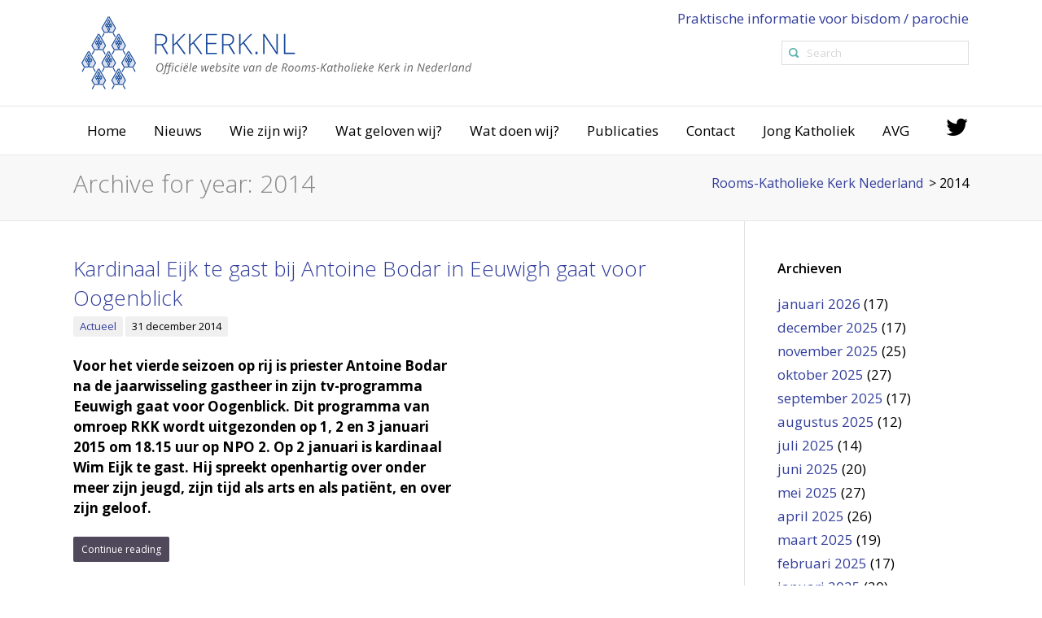

--- FILE ---
content_type: text/html; charset=UTF-8
request_url: https://www.rkkerk.nl/2014/
body_size: 19539
content:
<!DOCTYPE html>
<!--[if IE 6]>
<html id="ie6" lang="nl-NL">
<![endif]-->
<!--[if IE 7]>
<html id="ie7" lang="nl-NL">
<![endif]-->
<!--[if IE 8]>
<html id="ie8" lang="nl-NL">
<![endif]-->
<!--[if !(IE 6) | !(IE 7) | !(IE 8)  ]><!-->
<html lang="nl-NL">
<!--<![endif]-->
<head>
	<meta charset="UTF-8" />
	<meta name="viewport" content="width=device-width, initial-scale=1.0, maximum-scale=1.0" />

	<meta name="google-site-verification" content="DjaGU_YWl32s_KRl5ORDv56hqzOOevLwihQ8wGNZPKY" />

	<title>2014 - Rooms-Katholieke Kerk Nederland</title>
<link data-rocket-preload as="style" href="https://fonts.googleapis.com/css?family=Open%20Sans%3A300%2C300italic%2C400%2C400italic%2C600%2C600italic%2C700%2C700italic&#038;display=swap" rel="preload">
<link href="https://fonts.googleapis.com/css?family=Open%20Sans%3A300%2C300italic%2C400%2C400italic%2C600%2C600italic%2C700%2C700italic&#038;display=swap" media="print" onload="this.media=&#039;all&#039;" rel="stylesheet">
<noscript><link rel="stylesheet" href="https://fonts.googleapis.com/css?family=Open%20Sans%3A300%2C300italic%2C400%2C400italic%2C600%2C600italic%2C700%2C700italic&#038;display=swap"></noscript>
	<link rel="profile" href="http://gmpg.org/xfn/11" />
	<link rel="pingback" href="https://www.rkkerk.nl/xmlrpc.php" />

	
	<meta name='robots' content='noindex, follow' />
	<style>img:is([sizes="auto" i], [sizes^="auto," i]) { contain-intrinsic-size: 3000px 1500px }</style>
	
	<!-- This site is optimized with the Yoast SEO plugin v25.3.1 - https://yoast.com/wordpress/plugins/seo/ -->
	<title>2014 - Rooms-Katholieke Kerk Nederland</title>
	<meta property="og:locale" content="nl_NL" />
	<meta property="og:type" content="website" />
	<meta property="og:title" content="2014 - Rooms-Katholieke Kerk Nederland" />
	<meta property="og:url" content="https://www.rkkerk.nl/2014/" />
	<meta property="og:site_name" content="Rooms-Katholieke Kerk Nederland" />
	<meta name="twitter:card" content="summary_large_image" />
	<script type="application/ld+json" class="yoast-schema-graph">{"@context":"https://schema.org","@graph":[{"@type":"CollectionPage","@id":"https://www.rkkerk.nl/2014/","url":"https://www.rkkerk.nl/2014/","name":"2014 - Rooms-Katholieke Kerk Nederland","isPartOf":{"@id":"https://www.rkkerk.nl/#website"},"breadcrumb":{"@id":"https://www.rkkerk.nl/2014/#breadcrumb"},"inLanguage":"nl-NL"},{"@type":"BreadcrumbList","@id":"https://www.rkkerk.nl/2014/#breadcrumb","itemListElement":[{"@type":"ListItem","position":1,"name":"Home","item":"https://www.rkkerk.nl/"},{"@type":"ListItem","position":2,"name":"Archieven voor 2014"}]},{"@type":"WebSite","@id":"https://www.rkkerk.nl/#website","url":"https://www.rkkerk.nl/","name":"Rooms-Katholieke Kerk Nederland","description":"Officiële website van de Rooms-Katholieke Kerk in Nederland","potentialAction":[{"@type":"SearchAction","target":{"@type":"EntryPoint","urlTemplate":"https://www.rkkerk.nl/?s={search_term_string}"},"query-input":{"@type":"PropertyValueSpecification","valueRequired":true,"valueName":"search_term_string"}}],"inLanguage":"nl-NL"}]}</script>
	<!-- / Yoast SEO plugin. -->


<link href='https://fonts.gstatic.com' crossorigin rel='preconnect' />
<link rel="alternate" type="application/rss+xml" title="Rooms-Katholieke Kerk Nederland &raquo; feed" href="https://www.rkkerk.nl/feed/" />
<link rel="alternate" type="application/rss+xml" title="Rooms-Katholieke Kerk Nederland &raquo; reacties feed" href="https://www.rkkerk.nl/comments/feed/" />
		<!-- This site uses the Google Analytics by MonsterInsights plugin v9.6.0 - Using Analytics tracking - https://www.monsterinsights.com/ -->
							<script src="//www.googletagmanager.com/gtag/js?id=G-09LGEN13L2"  data-cfasync="false" data-wpfc-render="false" type="text/javascript" async></script>
			<script data-cfasync="false" data-wpfc-render="false" type="text/javascript">
				var mi_version = '9.6.0';
				var mi_track_user = true;
				var mi_no_track_reason = '';
								var MonsterInsightsDefaultLocations = {"page_location":"https:\/\/www.rkkerk.nl\/2014\/"};
								if ( typeof MonsterInsightsPrivacyGuardFilter === 'function' ) {
					var MonsterInsightsLocations = (typeof MonsterInsightsExcludeQuery === 'object') ? MonsterInsightsPrivacyGuardFilter( MonsterInsightsExcludeQuery ) : MonsterInsightsPrivacyGuardFilter( MonsterInsightsDefaultLocations );
				} else {
					var MonsterInsightsLocations = (typeof MonsterInsightsExcludeQuery === 'object') ? MonsterInsightsExcludeQuery : MonsterInsightsDefaultLocations;
				}

								var disableStrs = [
										'ga-disable-G-09LGEN13L2',
									];

				/* Function to detect opted out users */
				function __gtagTrackerIsOptedOut() {
					for (var index = 0; index < disableStrs.length; index++) {
						if (document.cookie.indexOf(disableStrs[index] + '=true') > -1) {
							return true;
						}
					}

					return false;
				}

				/* Disable tracking if the opt-out cookie exists. */
				if (__gtagTrackerIsOptedOut()) {
					for (var index = 0; index < disableStrs.length; index++) {
						window[disableStrs[index]] = true;
					}
				}

				/* Opt-out function */
				function __gtagTrackerOptout() {
					for (var index = 0; index < disableStrs.length; index++) {
						document.cookie = disableStrs[index] + '=true; expires=Thu, 31 Dec 2099 23:59:59 UTC; path=/';
						window[disableStrs[index]] = true;
					}
				}

				if ('undefined' === typeof gaOptout) {
					function gaOptout() {
						__gtagTrackerOptout();
					}
				}
								window.dataLayer = window.dataLayer || [];

				window.MonsterInsightsDualTracker = {
					helpers: {},
					trackers: {},
				};
				if (mi_track_user) {
					function __gtagDataLayer() {
						dataLayer.push(arguments);
					}

					function __gtagTracker(type, name, parameters) {
						if (!parameters) {
							parameters = {};
						}

						if (parameters.send_to) {
							__gtagDataLayer.apply(null, arguments);
							return;
						}

						if (type === 'event') {
														parameters.send_to = monsterinsights_frontend.v4_id;
							var hookName = name;
							if (typeof parameters['event_category'] !== 'undefined') {
								hookName = parameters['event_category'] + ':' + name;
							}

							if (typeof MonsterInsightsDualTracker.trackers[hookName] !== 'undefined') {
								MonsterInsightsDualTracker.trackers[hookName](parameters);
							} else {
								__gtagDataLayer('event', name, parameters);
							}
							
						} else {
							__gtagDataLayer.apply(null, arguments);
						}
					}

					__gtagTracker('js', new Date());
					__gtagTracker('set', {
						'developer_id.dZGIzZG': true,
											});
					if ( MonsterInsightsLocations.page_location ) {
						__gtagTracker('set', MonsterInsightsLocations);
					}
										__gtagTracker('config', 'G-09LGEN13L2', {"forceSSL":"true","link_attribution":"true"} );
															window.gtag = __gtagTracker;										(function () {
						/* https://developers.google.com/analytics/devguides/collection/analyticsjs/ */
						/* ga and __gaTracker compatibility shim. */
						var noopfn = function () {
							return null;
						};
						var newtracker = function () {
							return new Tracker();
						};
						var Tracker = function () {
							return null;
						};
						var p = Tracker.prototype;
						p.get = noopfn;
						p.set = noopfn;
						p.send = function () {
							var args = Array.prototype.slice.call(arguments);
							args.unshift('send');
							__gaTracker.apply(null, args);
						};
						var __gaTracker = function () {
							var len = arguments.length;
							if (len === 0) {
								return;
							}
							var f = arguments[len - 1];
							if (typeof f !== 'object' || f === null || typeof f.hitCallback !== 'function') {
								if ('send' === arguments[0]) {
									var hitConverted, hitObject = false, action;
									if ('event' === arguments[1]) {
										if ('undefined' !== typeof arguments[3]) {
											hitObject = {
												'eventAction': arguments[3],
												'eventCategory': arguments[2],
												'eventLabel': arguments[4],
												'value': arguments[5] ? arguments[5] : 1,
											}
										}
									}
									if ('pageview' === arguments[1]) {
										if ('undefined' !== typeof arguments[2]) {
											hitObject = {
												'eventAction': 'page_view',
												'page_path': arguments[2],
											}
										}
									}
									if (typeof arguments[2] === 'object') {
										hitObject = arguments[2];
									}
									if (typeof arguments[5] === 'object') {
										Object.assign(hitObject, arguments[5]);
									}
									if ('undefined' !== typeof arguments[1].hitType) {
										hitObject = arguments[1];
										if ('pageview' === hitObject.hitType) {
											hitObject.eventAction = 'page_view';
										}
									}
									if (hitObject) {
										action = 'timing' === arguments[1].hitType ? 'timing_complete' : hitObject.eventAction;
										hitConverted = mapArgs(hitObject);
										__gtagTracker('event', action, hitConverted);
									}
								}
								return;
							}

							function mapArgs(args) {
								var arg, hit = {};
								var gaMap = {
									'eventCategory': 'event_category',
									'eventAction': 'event_action',
									'eventLabel': 'event_label',
									'eventValue': 'event_value',
									'nonInteraction': 'non_interaction',
									'timingCategory': 'event_category',
									'timingVar': 'name',
									'timingValue': 'value',
									'timingLabel': 'event_label',
									'page': 'page_path',
									'location': 'page_location',
									'title': 'page_title',
									'referrer' : 'page_referrer',
								};
								for (arg in args) {
																		if (!(!args.hasOwnProperty(arg) || !gaMap.hasOwnProperty(arg))) {
										hit[gaMap[arg]] = args[arg];
									} else {
										hit[arg] = args[arg];
									}
								}
								return hit;
							}

							try {
								f.hitCallback();
							} catch (ex) {
							}
						};
						__gaTracker.create = newtracker;
						__gaTracker.getByName = newtracker;
						__gaTracker.getAll = function () {
							return [];
						};
						__gaTracker.remove = noopfn;
						__gaTracker.loaded = true;
						window['__gaTracker'] = __gaTracker;
					})();
									} else {
										console.log("");
					(function () {
						function __gtagTracker() {
							return null;
						}

						window['__gtagTracker'] = __gtagTracker;
						window['gtag'] = __gtagTracker;
					})();
									}
			</script>
				<!-- / Google Analytics by MonsterInsights -->
		<style id='wp-emoji-styles-inline-css' type='text/css'>

	img.wp-smiley, img.emoji {
		display: inline !important;
		border: none !important;
		box-shadow: none !important;
		height: 1em !important;
		width: 1em !important;
		margin: 0 0.07em !important;
		vertical-align: -0.1em !important;
		background: none !important;
		padding: 0 !important;
	}
</style>
<link rel='stylesheet' id='wp-block-library-css' href='https://www.rkkerk.nl/wp-includes/css/dist/block-library/style.min.css?ver=6.8.1' type='text/css' media='all' />
<style id='classic-theme-styles-inline-css' type='text/css'>
/*! This file is auto-generated */
.wp-block-button__link{color:#fff;background-color:#32373c;border-radius:9999px;box-shadow:none;text-decoration:none;padding:calc(.667em + 2px) calc(1.333em + 2px);font-size:1.125em}.wp-block-file__button{background:#32373c;color:#fff;text-decoration:none}
</style>
<style id='global-styles-inline-css' type='text/css'>
:root{--wp--preset--aspect-ratio--square: 1;--wp--preset--aspect-ratio--4-3: 4/3;--wp--preset--aspect-ratio--3-4: 3/4;--wp--preset--aspect-ratio--3-2: 3/2;--wp--preset--aspect-ratio--2-3: 2/3;--wp--preset--aspect-ratio--16-9: 16/9;--wp--preset--aspect-ratio--9-16: 9/16;--wp--preset--color--black: #000000;--wp--preset--color--cyan-bluish-gray: #abb8c3;--wp--preset--color--white: #ffffff;--wp--preset--color--pale-pink: #f78da7;--wp--preset--color--vivid-red: #cf2e2e;--wp--preset--color--luminous-vivid-orange: #ff6900;--wp--preset--color--luminous-vivid-amber: #fcb900;--wp--preset--color--light-green-cyan: #7bdcb5;--wp--preset--color--vivid-green-cyan: #00d084;--wp--preset--color--pale-cyan-blue: #8ed1fc;--wp--preset--color--vivid-cyan-blue: #0693e3;--wp--preset--color--vivid-purple: #9b51e0;--wp--preset--gradient--vivid-cyan-blue-to-vivid-purple: linear-gradient(135deg,rgba(6,147,227,1) 0%,rgb(155,81,224) 100%);--wp--preset--gradient--light-green-cyan-to-vivid-green-cyan: linear-gradient(135deg,rgb(122,220,180) 0%,rgb(0,208,130) 100%);--wp--preset--gradient--luminous-vivid-amber-to-luminous-vivid-orange: linear-gradient(135deg,rgba(252,185,0,1) 0%,rgba(255,105,0,1) 100%);--wp--preset--gradient--luminous-vivid-orange-to-vivid-red: linear-gradient(135deg,rgba(255,105,0,1) 0%,rgb(207,46,46) 100%);--wp--preset--gradient--very-light-gray-to-cyan-bluish-gray: linear-gradient(135deg,rgb(238,238,238) 0%,rgb(169,184,195) 100%);--wp--preset--gradient--cool-to-warm-spectrum: linear-gradient(135deg,rgb(74,234,220) 0%,rgb(151,120,209) 20%,rgb(207,42,186) 40%,rgb(238,44,130) 60%,rgb(251,105,98) 80%,rgb(254,248,76) 100%);--wp--preset--gradient--blush-light-purple: linear-gradient(135deg,rgb(255,206,236) 0%,rgb(152,150,240) 100%);--wp--preset--gradient--blush-bordeaux: linear-gradient(135deg,rgb(254,205,165) 0%,rgb(254,45,45) 50%,rgb(107,0,62) 100%);--wp--preset--gradient--luminous-dusk: linear-gradient(135deg,rgb(255,203,112) 0%,rgb(199,81,192) 50%,rgb(65,88,208) 100%);--wp--preset--gradient--pale-ocean: linear-gradient(135deg,rgb(255,245,203) 0%,rgb(182,227,212) 50%,rgb(51,167,181) 100%);--wp--preset--gradient--electric-grass: linear-gradient(135deg,rgb(202,248,128) 0%,rgb(113,206,126) 100%);--wp--preset--gradient--midnight: linear-gradient(135deg,rgb(2,3,129) 0%,rgb(40,116,252) 100%);--wp--preset--font-size--small: 13px;--wp--preset--font-size--medium: 20px;--wp--preset--font-size--large: 36px;--wp--preset--font-size--x-large: 42px;--wp--preset--spacing--20: 0.44rem;--wp--preset--spacing--30: 0.67rem;--wp--preset--spacing--40: 1rem;--wp--preset--spacing--50: 1.5rem;--wp--preset--spacing--60: 2.25rem;--wp--preset--spacing--70: 3.38rem;--wp--preset--spacing--80: 5.06rem;--wp--preset--shadow--natural: 6px 6px 9px rgba(0, 0, 0, 0.2);--wp--preset--shadow--deep: 12px 12px 50px rgba(0, 0, 0, 0.4);--wp--preset--shadow--sharp: 6px 6px 0px rgba(0, 0, 0, 0.2);--wp--preset--shadow--outlined: 6px 6px 0px -3px rgba(255, 255, 255, 1), 6px 6px rgba(0, 0, 0, 1);--wp--preset--shadow--crisp: 6px 6px 0px rgba(0, 0, 0, 1);}:where(.is-layout-flex){gap: 0.5em;}:where(.is-layout-grid){gap: 0.5em;}body .is-layout-flex{display: flex;}.is-layout-flex{flex-wrap: wrap;align-items: center;}.is-layout-flex > :is(*, div){margin: 0;}body .is-layout-grid{display: grid;}.is-layout-grid > :is(*, div){margin: 0;}:where(.wp-block-columns.is-layout-flex){gap: 2em;}:where(.wp-block-columns.is-layout-grid){gap: 2em;}:where(.wp-block-post-template.is-layout-flex){gap: 1.25em;}:where(.wp-block-post-template.is-layout-grid){gap: 1.25em;}.has-black-color{color: var(--wp--preset--color--black) !important;}.has-cyan-bluish-gray-color{color: var(--wp--preset--color--cyan-bluish-gray) !important;}.has-white-color{color: var(--wp--preset--color--white) !important;}.has-pale-pink-color{color: var(--wp--preset--color--pale-pink) !important;}.has-vivid-red-color{color: var(--wp--preset--color--vivid-red) !important;}.has-luminous-vivid-orange-color{color: var(--wp--preset--color--luminous-vivid-orange) !important;}.has-luminous-vivid-amber-color{color: var(--wp--preset--color--luminous-vivid-amber) !important;}.has-light-green-cyan-color{color: var(--wp--preset--color--light-green-cyan) !important;}.has-vivid-green-cyan-color{color: var(--wp--preset--color--vivid-green-cyan) !important;}.has-pale-cyan-blue-color{color: var(--wp--preset--color--pale-cyan-blue) !important;}.has-vivid-cyan-blue-color{color: var(--wp--preset--color--vivid-cyan-blue) !important;}.has-vivid-purple-color{color: var(--wp--preset--color--vivid-purple) !important;}.has-black-background-color{background-color: var(--wp--preset--color--black) !important;}.has-cyan-bluish-gray-background-color{background-color: var(--wp--preset--color--cyan-bluish-gray) !important;}.has-white-background-color{background-color: var(--wp--preset--color--white) !important;}.has-pale-pink-background-color{background-color: var(--wp--preset--color--pale-pink) !important;}.has-vivid-red-background-color{background-color: var(--wp--preset--color--vivid-red) !important;}.has-luminous-vivid-orange-background-color{background-color: var(--wp--preset--color--luminous-vivid-orange) !important;}.has-luminous-vivid-amber-background-color{background-color: var(--wp--preset--color--luminous-vivid-amber) !important;}.has-light-green-cyan-background-color{background-color: var(--wp--preset--color--light-green-cyan) !important;}.has-vivid-green-cyan-background-color{background-color: var(--wp--preset--color--vivid-green-cyan) !important;}.has-pale-cyan-blue-background-color{background-color: var(--wp--preset--color--pale-cyan-blue) !important;}.has-vivid-cyan-blue-background-color{background-color: var(--wp--preset--color--vivid-cyan-blue) !important;}.has-vivid-purple-background-color{background-color: var(--wp--preset--color--vivid-purple) !important;}.has-black-border-color{border-color: var(--wp--preset--color--black) !important;}.has-cyan-bluish-gray-border-color{border-color: var(--wp--preset--color--cyan-bluish-gray) !important;}.has-white-border-color{border-color: var(--wp--preset--color--white) !important;}.has-pale-pink-border-color{border-color: var(--wp--preset--color--pale-pink) !important;}.has-vivid-red-border-color{border-color: var(--wp--preset--color--vivid-red) !important;}.has-luminous-vivid-orange-border-color{border-color: var(--wp--preset--color--luminous-vivid-orange) !important;}.has-luminous-vivid-amber-border-color{border-color: var(--wp--preset--color--luminous-vivid-amber) !important;}.has-light-green-cyan-border-color{border-color: var(--wp--preset--color--light-green-cyan) !important;}.has-vivid-green-cyan-border-color{border-color: var(--wp--preset--color--vivid-green-cyan) !important;}.has-pale-cyan-blue-border-color{border-color: var(--wp--preset--color--pale-cyan-blue) !important;}.has-vivid-cyan-blue-border-color{border-color: var(--wp--preset--color--vivid-cyan-blue) !important;}.has-vivid-purple-border-color{border-color: var(--wp--preset--color--vivid-purple) !important;}.has-vivid-cyan-blue-to-vivid-purple-gradient-background{background: var(--wp--preset--gradient--vivid-cyan-blue-to-vivid-purple) !important;}.has-light-green-cyan-to-vivid-green-cyan-gradient-background{background: var(--wp--preset--gradient--light-green-cyan-to-vivid-green-cyan) !important;}.has-luminous-vivid-amber-to-luminous-vivid-orange-gradient-background{background: var(--wp--preset--gradient--luminous-vivid-amber-to-luminous-vivid-orange) !important;}.has-luminous-vivid-orange-to-vivid-red-gradient-background{background: var(--wp--preset--gradient--luminous-vivid-orange-to-vivid-red) !important;}.has-very-light-gray-to-cyan-bluish-gray-gradient-background{background: var(--wp--preset--gradient--very-light-gray-to-cyan-bluish-gray) !important;}.has-cool-to-warm-spectrum-gradient-background{background: var(--wp--preset--gradient--cool-to-warm-spectrum) !important;}.has-blush-light-purple-gradient-background{background: var(--wp--preset--gradient--blush-light-purple) !important;}.has-blush-bordeaux-gradient-background{background: var(--wp--preset--gradient--blush-bordeaux) !important;}.has-luminous-dusk-gradient-background{background: var(--wp--preset--gradient--luminous-dusk) !important;}.has-pale-ocean-gradient-background{background: var(--wp--preset--gradient--pale-ocean) !important;}.has-electric-grass-gradient-background{background: var(--wp--preset--gradient--electric-grass) !important;}.has-midnight-gradient-background{background: var(--wp--preset--gradient--midnight) !important;}.has-small-font-size{font-size: var(--wp--preset--font-size--small) !important;}.has-medium-font-size{font-size: var(--wp--preset--font-size--medium) !important;}.has-large-font-size{font-size: var(--wp--preset--font-size--large) !important;}.has-x-large-font-size{font-size: var(--wp--preset--font-size--x-large) !important;}
:where(.wp-block-post-template.is-layout-flex){gap: 1.25em;}:where(.wp-block-post-template.is-layout-grid){gap: 1.25em;}
:where(.wp-block-columns.is-layout-flex){gap: 2em;}:where(.wp-block-columns.is-layout-grid){gap: 2em;}
:root :where(.wp-block-pullquote){font-size: 1.5em;line-height: 1.6;}
</style>
<link rel='stylesheet' id='ssb-front-css-css' href='https://www.rkkerk.nl/wp-content/plugins/simple-social-buttons/assets/css/front.css?ver=6.1.0' type='text/css' media='all' />
<link rel='stylesheet' id='hopes_parent_style-css' href='https://www.rkkerk.nl/wp-content/themes/hopes/style.css?ver=6.8.1' type='text/css' media='all' />
<link rel='stylesheet' id='hopes_child_style-css' href='https://www.rkkerk.nl/wp-content/themes/hopes-child/style.css?ver=6.8.1' type='text/css' media='all' />
<link rel='stylesheet' id='iva-prettyphoto-css' href='https://www.rkkerk.nl/wp-content/themes/hopes/css/prettyPhoto.css?ver=6.8.1' type='text/css' media='all' />
<link rel='stylesheet' id='iva-fontawesome-css' href='https://www.rkkerk.nl/wp-content/themes/hopes/css/fontawesome/css/font-awesome.css?ver=6.8.1' type='text/css' media='all' />
<link rel='stylesheet' id='theme-iva-shortcodes-css' href='https://www.rkkerk.nl/wp-content/themes/hopes/page_builder/theme_shortcodes.css?ver=null' type='text/css' media='all' />
<link rel='stylesheet' id='iva-css-flexslider-css' href='https://www.rkkerk.nl/wp-content/themes/hopes/css/flexslider.css?ver=1' type='text/css' media='all' />
<link rel='stylesheet' id='iva-church-css' href='https://www.rkkerk.nl/wp-content/themes/hopes/church/css/church.css?ver=6.8.1' type='text/css' media='all' />
<link rel='stylesheet' id='animation-css' href='https://www.rkkerk.nl/wp-content/themes/hopes/page_builder/aivah_sc/css/animate.css?ver=6.8.1' type='text/css' media='all' />
<link rel='stylesheet' id='iva-owl-style-css' href='https://www.rkkerk.nl/wp-content/themes/hopes/page_builder/aivah_sc/css/owl.carousel.css?ver=1' type='text/css' media='all' />
<link rel='stylesheet' id='iva-owl-theme-css' href='https://www.rkkerk.nl/wp-content/themes/hopes/page_builder/aivah_sc/css/owl.theme.css?ver=1' type='text/css' media='all' />
<link rel='stylesheet' id='iva-responsive-css' href='https://www.rkkerk.nl/wp-content/themes/hopes/css/responsive.css?ver=1' type='text/css' media='all' />
<script type="text/javascript" src="https://www.rkkerk.nl/wp-content/plugins/google-analytics-for-wordpress/assets/js/frontend-gtag.min.js?ver=9.6.0" id="monsterinsights-frontend-script-js" async="async" data-wp-strategy="async"></script>
<script data-cfasync="false" data-wpfc-render="false" type="text/javascript" id='monsterinsights-frontend-script-js-extra'>/* <![CDATA[ */
var monsterinsights_frontend = {"js_events_tracking":"true","download_extensions":"doc,pdf,ppt,zip,xls,docx,pptx,xlsx","inbound_paths":"[{\"path\":\"\\\/go\\\/\",\"label\":\"affiliate\"},{\"path\":\"\\\/recommend\\\/\",\"label\":\"affiliate\"}]","home_url":"https:\/\/www.rkkerk.nl","hash_tracking":"false","v4_id":"G-09LGEN13L2"};/* ]]> */
</script>
<script type="text/javascript" src="https://www.rkkerk.nl/wp-includes/js/jquery/jquery.min.js?ver=3.7.1" id="jquery-core-js"></script>
<script type="text/javascript" src="https://www.rkkerk.nl/wp-includes/js/jquery/jquery-migrate.min.js?ver=3.4.1" id="jquery-migrate-js"></script>
<script type="text/javascript" src="https://www.rkkerk.nl/wp-content/themes/hopes/page_builder/aivah_sc/js/waypoints.js?ver=6.8.1" id="sc_waypoint-js"></script>
<script type="text/javascript" src="https://www.rkkerk.nl/wp-content/themes/hopes/page_builder/sc_script.js?ver=6.8.1" id="sc_script-js"></script>
<script></script><link rel="https://api.w.org/" href="https://www.rkkerk.nl/wp-json/" /><link rel="EditURI" type="application/rsd+xml" title="RSD" href="https://www.rkkerk.nl/xmlrpc.php?rsd" />
<meta name="generator" content="WordPress 6.8.1" />
 <style media="screen">

		.simplesocialbuttons.simplesocialbuttons_inline .ssb-fb-like, .simplesocialbuttons.simplesocialbuttons_inline amp-facebook-like {
	  margin: ;
	}
		 /*inline margin*/
	
	
	
	
	
		.simplesocialbuttons.simplesocialbuttons_inline.simplesocial-round-icon button{
	  margin: ;
	}

	
			 /*margin-digbar*/

	
	
	
	
	
	
	
</style>

<!-- Open Graph Meta Tags generated by Simple Social Buttons 6.1.0 -->
<meta property="og:title" content="Kardinaal Eijk te gast bij Antoine Bodar in Eeuwigh gaat voor Oogenblick - Rooms-Katholieke Kerk Nederland" />
<meta property="og:description" content="Voor het vierde seizoen op rij is priester Antoine Bodar na de jaarwisseling gastheer in zijn tv-programma Eeuwigh gaat voor Oogenblick. Dit programma van omroep RKK wordt uitgezonden op 1, 2 en 3 januari 2015 om 18.15 uur op NPO 2. Op 2 januari is kardinaal Wim Eijk te gast. Hij spreekt openhartig over onder meer zijn jeugd, zijn tijd&hellip;" />
<meta property="og:url" content="https://www.rkkerk.nl/kardinaal-eijk-te-gast-bij-antoine-bodar-in-eeuwigh-gaat-voor-oogenblick/" />
<meta property="og:site_name" content="Rooms-Katholieke Kerk Nederland" />
<meta name="twitter:card" content="summary_large_image" />
<meta name="twitter:description" content="Voor het vierde seizoen op rij is priester Antoine Bodar na de jaarwisseling gastheer in zijn tv-programma Eeuwigh gaat voor Oogenblick. Dit programma van omroep RKK wordt uitgezonden op 1, 2 en 3 januari 2015 om 18.15 uur op NPO 2. Op 2 januari is kardinaal Wim Eijk te gast. Hij spreekt openhartig over onder meer zijn jeugd, zijn tijd&hellip;" />
<meta name="twitter:title" content="Kardinaal Eijk te gast bij Antoine Bodar in Eeuwigh gaat voor Oogenblick - Rooms-Katholieke Kerk Nederland" />

<!-- Google Fonts -->


<meta name="generator" content="Powered by WPBakery Page Builder - drag and drop page builder for WordPress."/>
<meta name="generator" content="Powered by Slider Revolution 6.7.28 - responsive, Mobile-Friendly Slider Plugin for WordPress with comfortable drag and drop interface." />
<link rel="icon" href="https://www.rkkerk.nl/wp-content/uploads/2020/05/favicon.ico" sizes="32x32" />
<link rel="icon" href="https://www.rkkerk.nl/wp-content/uploads/2020/05/favicon.ico" sizes="192x192" />
<link rel="apple-touch-icon" href="https://www.rkkerk.nl/wp-content/uploads/2020/05/favicon.ico" />
<meta name="msapplication-TileImage" content="https://www.rkkerk.nl/wp-content/uploads/2020/05/favicon.ico" />
<script>function setREVStartSize(e){
			//window.requestAnimationFrame(function() {
				window.RSIW = window.RSIW===undefined ? window.innerWidth : window.RSIW;
				window.RSIH = window.RSIH===undefined ? window.innerHeight : window.RSIH;
				try {
					var pw = document.getElementById(e.c).parentNode.offsetWidth,
						newh;
					pw = pw===0 || isNaN(pw) || (e.l=="fullwidth" || e.layout=="fullwidth") ? window.RSIW : pw;
					e.tabw = e.tabw===undefined ? 0 : parseInt(e.tabw);
					e.thumbw = e.thumbw===undefined ? 0 : parseInt(e.thumbw);
					e.tabh = e.tabh===undefined ? 0 : parseInt(e.tabh);
					e.thumbh = e.thumbh===undefined ? 0 : parseInt(e.thumbh);
					e.tabhide = e.tabhide===undefined ? 0 : parseInt(e.tabhide);
					e.thumbhide = e.thumbhide===undefined ? 0 : parseInt(e.thumbhide);
					e.mh = e.mh===undefined || e.mh=="" || e.mh==="auto" ? 0 : parseInt(e.mh,0);
					if(e.layout==="fullscreen" || e.l==="fullscreen")
						newh = Math.max(e.mh,window.RSIH);
					else{
						e.gw = Array.isArray(e.gw) ? e.gw : [e.gw];
						for (var i in e.rl) if (e.gw[i]===undefined || e.gw[i]===0) e.gw[i] = e.gw[i-1];
						e.gh = e.el===undefined || e.el==="" || (Array.isArray(e.el) && e.el.length==0)? e.gh : e.el;
						e.gh = Array.isArray(e.gh) ? e.gh : [e.gh];
						for (var i in e.rl) if (e.gh[i]===undefined || e.gh[i]===0) e.gh[i] = e.gh[i-1];
											
						var nl = new Array(e.rl.length),
							ix = 0,
							sl;
						e.tabw = e.tabhide>=pw ? 0 : e.tabw;
						e.thumbw = e.thumbhide>=pw ? 0 : e.thumbw;
						e.tabh = e.tabhide>=pw ? 0 : e.tabh;
						e.thumbh = e.thumbhide>=pw ? 0 : e.thumbh;
						for (var i in e.rl) nl[i] = e.rl[i]<window.RSIW ? 0 : e.rl[i];
						sl = nl[0];
						for (var i in nl) if (sl>nl[i] && nl[i]>0) { sl = nl[i]; ix=i;}
						var m = pw>(e.gw[ix]+e.tabw+e.thumbw) ? 1 : (pw-(e.tabw+e.thumbw)) / (e.gw[ix]);
						newh =  (e.gh[ix] * m) + (e.tabh + e.thumbh);
					}
					var el = document.getElementById(e.c);
					if (el!==null && el) el.style.height = newh+"px";
					el = document.getElementById(e.c+"_wrapper");
					if (el!==null && el) {
						el.style.height = newh+"px";
						el.style.display = "block";
					}
				} catch(e){
					console.log("Failure at Presize of Slider:" + e)
				}
			//});
		  };</script>
<style>

.bar-wrap,	
.progress_bar, 
.homepage_teaser, 
table.fancy_table th,
.flexslider:hover .flex-prev, 
.flexslider:hover .flex-next,
.status-format, 
.ac_title.active .arrow, 
.flex-title h3, 
.ei-slider-thumbs li a:hover, 
.ei-slider-thumbs li.ei-slider-element,
.topbar, a.btn,
#back-top span,
.flickr_badge_image:hover,
ul.sys_mini_gallery li:hover,
.events-carousel .carousel-event-date,
.client-image img:hover,
.imageborder:hover,
.sub_nav li.current_page_item > a,
.sub_nav li.current_page_item > a:hover,
.fancytoggle .active .arrow,
.grid figcaption {
	background-color:#323e9c}

a,
#atp_menu li.current-cat > a, 
#atp_menu li.current_page_item > a,
#atp_menu li.current-page-ancestor > a { color:#323e9c }

#footer, .sf-menu ul.sub-menu,
.hortabs .tabs li.current,
.fancyheading span, blockquote.alignright,
blockquote.alignleft,
.fancytitle span {
	border-color:#323e9c}
body { font-size:17px; color:#000000;  font-family:Open Sans; }
h1, h2, h3, h4, h5, h6 {  font-family:Open Sans; }
.topbar { color:#1e73be; }

#featured_slider {
     background: ; /* Old browsers */
 background: -moz-radial-gradient(center, ellipse cover,   0%,  100%); /* FF3.6+ */
 background: -webkit-gradient(radial, center center, 0px, center center, 100%, color-stop(0%,), color-stop(100%,)); /* Chrome,Safari4+ */
 background: -webkit-radial-gradient(center, ellipse cover,   0%, 100%); /* Chrome10+,Safari5.1+ */
 background: -o-radial-gradient(center, ellipse cover,   0%, 100%); /* Opera 12+ */
 background: -ms-radial-gradient(center, ellipse cover,   0%, 100%); /* IE10+ */
 background: radial-gradient(ellipse at center,   0%,  100%); /* W3C */
 filter: progid:DXImageTransform.Microsoft.gradient( startColorstr='', endColorstr='',GradientType=1 ); /* IE6-9 fallback on horizontal gradient */
    }

.sf-menu, .primarymenu {  }
#iva_megamenu > ul > li > a, .sf-menu > li > a, .primarymenu > li > a {  font-family:Open Sans; }
.countdown-amount, .countdown-section {  font-family:Open Sans; }


</style>
		<style type="text/css" id="wp-custom-css">
			.no-new-tab-link {
    target-new: none;
}

.wpcf7-response-output {
		display: block;
}		</style>
		<noscript><style> .wpb_animate_when_almost_visible { opacity: 1; }</style></noscript></head>

<body class="archive date wp-theme-hopes wp-child-theme-hopes-child wpb-js-composer js-comp-ver-8.5 vc_responsive">	
	
	<div data-rocket-location-hash="f0f5d046588eca97b7193e24c5567719" id="stretched" class="rightsidebar">
	<div data-rocket-location-hash="d16f1814c9082ff3011e14f3bc720617" class="bodyoverlay"></div>
	
	<div data-rocket-location-hash="b0fd9eb37fd549d17663a3230317927c" id="wrapper">
		
<header data-rocket-location-hash="9d9b3a00927f8fe8919ffefe6af5c159" class="header-style4">
	<div class="header">
		<div class="header-area">
							<a href="https://www.rkkerk.nl/praktische-informatie-voor-bisdomparochie/" class="rkk-headerlink">Praktische informatie voor bisdom / parochie</a>
						<div class="logo">
								<a href="https://www.rkkerk.nl" title="Rooms-Katholieke Kerk Nederland">
					<img src="https://www.rkkerk.nl/wp-content/uploads/2015/11/logo.png" alt="Rooms-Katholieke Kerk Nederland" />
				</a>
						</div><!-- .logo -->
			<div class="search-box">
	<form method="get" action="https://www.rkkerk.nl/">
		<input type="text" size="15" class="search-field" name="s" id="s" value="Search" onfocus="if(this.value == 'Search') {this.value = '';}" onblur="if (this.value == '') {this.value = 'Search';}"/>
	</form>
</div>			<div class="menuwrap"><a href="#" class="iva-mobile-dropdown"></a></div>
		</div>
	</div><!-- /header -->
	<div class="primarymenu">
		<div class="menu-inner">
		<ul id="atp_menu" class="sf-menu"><li id="menu-item-28" class="menu-item menu-item-type-post_type menu-item-object-page menu-item-home"><a href="https://www.rkkerk.nl/">Home</a></li>
<li id="menu-item-69" class="menu-item menu-item-type-post_type menu-item-object-page menu-item-has-children"><a href="https://www.rkkerk.nl/nieuws/">Nieuws</a>
<ul class="sub-menu">
	<li id="menu-item-1979" class="menu-item menu-item-type-post_type menu-item-object-page"><a href="https://www.rkkerk.nl/uitgelicht/">Uitgelicht</a></li>
	<li id="menu-item-16635" class="menu-item menu-item-type-post_type menu-item-object-page"><a href="https://www.rkkerk.nl/uitgelicht/uitgelicht-synode-synodale-kerk/">Synodale Kerk</a></li>
	<li id="menu-item-16636" class="menu-item menu-item-type-post_type menu-item-object-page"><a href="https://www.rkkerk.nl/jubeljaar/">Jubeljaar 2025</a></li>
	<li id="menu-item-17572" class="menu-item menu-item-type-custom menu-item-object-custom"><a href="https://www.rkkerk.nl/contact/nieuwsbrieven/">Nieuwsbrieven</a></li>
</ul>
</li>
<li id="menu-item-89" class="menu-item menu-item-type-post_type menu-item-object-page menu-item-has-children"><a href="https://www.rkkerk.nl/kerk/">Wie zijn wij?</a>
<ul class="sub-menu">
	<li id="menu-item-96" class="menu-item menu-item-type-post_type menu-item-object-page menu-item-has-children"><a href="https://www.rkkerk.nl/kerk/kerkprovincie/">Kerkprovincie</a>
	<ul class="sub-menu">
		<li id="menu-item-1976" class="menu-item menu-item-type-post_type menu-item-object-page"><a href="https://www.rkkerk.nl/kerk/kerkprovincie/adres/">Adres</a></li>
		<li id="menu-item-3730" class="menu-item menu-item-type-post_type menu-item-object-page"><a href="https://www.rkkerk.nl/kerk/kerkprovincie/bisschoppenconferentie/">Bisschoppenconferentie</a></li>
		<li id="menu-item-1962" class="menu-item menu-item-type-post_type menu-item-object-page"><a href="https://www.rkkerk.nl/kerk/kerkprovincie/referentschappen/">Referentschappen</a></li>
		<li id="menu-item-1965" class="menu-item menu-item-type-post_type menu-item-object-page"><a href="https://www.rkkerk.nl/kerk/kerkprovincie/kerncijfers/">Kerncijfers</a></li>
		<li id="menu-item-18855" class="menu-item menu-item-type-post_type menu-item-object-page"><a href="https://www.rkkerk.nl/kerk/kerkprovincie/personele-samenstelling-interdiocesane-strafrechtbank-van-eerste-en-tweede-instantie/">Interdiocesane Strafrechtbank</a></li>
		<li id="menu-item-1964" class="menu-item menu-item-type-post_type menu-item-object-page"><a href="https://www.rkkerk.nl/kerk/kerkprovincie/in-en-uitschrijven/">In- en Uitschrijven</a></li>
	</ul>
</li>
	<li id="menu-item-97" class="menu-item menu-item-type-post_type menu-item-object-page"><a href="https://www.rkkerk.nl/kerk/wereldkerk/">Wereldkerk</a></li>
	<li id="menu-item-2781" class="menu-item menu-item-type-post_type menu-item-object-page"><a href="https://www.rkkerk.nl/kerk/paus/">Paus</a></li>
	<li id="menu-item-3731" class="menu-item menu-item-type-post_type menu-item-object-page menu-item-has-children"><a href="https://www.rkkerk.nl/kerk/bisdommen/">Bisdommen</a>
	<ul class="sub-menu">
		<li id="menu-item-91" class="menu-item menu-item-type-post_type menu-item-object-page"><a href="https://www.rkkerk.nl/kerk/personele-prelaturen/">Personele prelaturen</a></li>
		<li id="menu-item-2810" class="menu-item menu-item-type-post_type menu-item-object-page"><a href="https://www.rkkerk.nl/kerk/bisdommen/militair-ordinariaat/">Militair Ordinariaat</a></li>
	</ul>
</li>
	<li id="menu-item-2780" class="menu-item menu-item-type-post_type menu-item-object-page"><a href="https://www.rkkerk.nl/kerk/parochies/">Parochies</a></li>
	<li id="menu-item-93" class="menu-item menu-item-type-post_type menu-item-object-page"><a href="https://www.rkkerk.nl/kerk/religieuze-gemeenschappen/">Religieuze gemeenschappen</a></li>
	<li id="menu-item-92" class="menu-item menu-item-type-post_type menu-item-object-page"><a href="https://www.rkkerk.nl/kerk/bewegingen/">Bewegingen</a></li>
</ul>
</li>
<li id="menu-item-108" class="menu-item menu-item-type-post_type menu-item-object-page menu-item-has-children"><a href="https://www.rkkerk.nl/geloof/">Wat geloven wij?</a>
<ul class="sub-menu">
	<li id="menu-item-2779" class="menu-item menu-item-type-post_type menu-item-object-page"><a href="https://www.rkkerk.nl/geloof/heilige-schrift-en-traditie/">Heilige Schrift en Traditie</a></li>
	<li id="menu-item-2778" class="menu-item menu-item-type-post_type menu-item-object-page"><a href="https://www.rkkerk.nl/geloof/geloofsbelijdenis/">Geloofsbelijdenis</a></li>
	<li id="menu-item-2777" class="menu-item menu-item-type-post_type menu-item-object-page"><a href="https://www.rkkerk.nl/geloof/geloofsleer/">Geloofsleer</a></li>
	<li id="menu-item-110" class="menu-item menu-item-type-post_type menu-item-object-page"><a href="https://www.rkkerk.nl/geloof/sociale-leer/">Sociale leer</a></li>
	<li id="menu-item-133" class="menu-item menu-item-type-post_type menu-item-object-page menu-item-has-children"><a href="https://www.rkkerk.nl/geloof/geroepen/">Geroepen</a>
	<ul class="sub-menu">
		<li id="menu-item-2025" class="menu-item menu-item-type-post_type menu-item-object-page"><a href="https://www.rkkerk.nl/geloof/geroepen/wat-is-roeping/">Wat is roeping?</a></li>
		<li id="menu-item-2024" class="menu-item menu-item-type-post_type menu-item-object-page"><a href="https://www.rkkerk.nl/geloof/geroepen/roepingen-bisdommen-en-religieuzen/">Roepingen bisdommen en religieuzen</a></li>
		<li id="menu-item-8259" class="menu-item menu-item-type-custom menu-item-object-custom"><a href="https://www.rkkerk.nl/thema-roepingenzondag-2018/">Boodschap roepingenzondag</a></li>
		<li id="menu-item-2028" class="menu-item menu-item-type-post_type menu-item-object-page"><a href="https://www.rkkerk.nl/geloof/geroepen/gebed-om-roepingen/">Gebed om roepingen</a></li>
	</ul>
</li>
</ul>
</li>
<li id="menu-item-132" class="menu-item menu-item-type-post_type menu-item-object-page menu-item-has-children"><a href="https://www.rkkerk.nl/wat-doen-wij/">Wat doen wij?</a>
<ul class="sub-menu">
	<li id="menu-item-2765" class="menu-item menu-item-type-post_type menu-item-object-page"><a href="https://www.rkkerk.nl/wat-doen-wij/liturgie/">Liturgie</a></li>
	<li id="menu-item-15752" class="menu-item menu-item-type-post_type menu-item-object-page"><a href="https://www.rkkerk.nl/caritas/">Caritas</a></li>
	<li id="menu-item-135" class="menu-item menu-item-type-post_type menu-item-object-page"><a href="https://www.rkkerk.nl/wat-doen-wij/diaconie/">Diaconie</a></li>
	<li id="menu-item-111" class="menu-item menu-item-type-post_type menu-item-object-page"><a href="https://www.rkkerk.nl/geloof/catechese/">Catechese</a></li>
	<li id="menu-item-94" class="menu-item menu-item-type-post_type menu-item-object-page"><a href="https://www.rkkerk.nl/wat-doen-wij/missie-en-ontwikkeling/">Missie en ontwikkeling</a></li>
	<li id="menu-item-249" class="menu-item menu-item-type-post_type menu-item-object-page menu-item-has-children"><a href="https://www.rkkerk.nl/wat-doen-wij/onderwijs/">Onderwijs</a>
	<ul class="sub-menu">
		<li id="menu-item-2053" class="menu-item menu-item-type-post_type menu-item-object-page"><a href="https://www.rkkerk.nl/wat-doen-wij/onderwijs/week-van-het-katholiek-onderwijs/">Week van het Katholiek Onderwijs</a></li>
		<li id="menu-item-2050" class="menu-item menu-item-type-post_type menu-item-object-page"><a href="https://www.rkkerk.nl/wat-doen-wij/onderwijs/belangrijke-links/">Belangrijke links</a></li>
		<li id="menu-item-2052" class="menu-item menu-item-type-post_type menu-item-object-page"><a href="https://www.rkkerk.nl/wat-doen-wij/onderwijs/gedelegeerden/">Gedelegeerden</a></li>
		<li id="menu-item-2051" class="menu-item menu-item-type-post_type menu-item-object-page"><a href="https://www.rkkerk.nl/wat-doen-wij/onderwijs/namen-en-adressen/">Namen en adressen</a></li>
	</ul>
</li>
	<li id="menu-item-2808" class="menu-item menu-item-type-post_type menu-item-object-page"><a href="https://www.rkkerk.nl/wat-doen-wij/oecumene/">Oecumene</a></li>
	<li id="menu-item-252" class="menu-item menu-item-type-post_type menu-item-object-page menu-item-has-children"><a href="https://www.rkkerk.nl/wat-doen-wij/dialoog/">Dialoog</a>
	<ul class="sub-menu">
		<li id="menu-item-2062" class="menu-item menu-item-type-post_type menu-item-object-page"><a href="https://www.rkkerk.nl/wat-doen-wij/dialoog/jodendom/">Jodendom</a></li>
		<li id="menu-item-2063" class="menu-item menu-item-type-post_type menu-item-object-page"><a href="https://www.rkkerk.nl/wat-doen-wij/dialoog/andere-religies/">Andere religies</a></li>
	</ul>
</li>
</ul>
</li>
<li id="menu-item-136" class="menu-item menu-item-type-post_type menu-item-object-page menu-item-has-children"><a href="https://www.rkkerk.nl/publicaties/">Publicaties</a>
<ul class="sub-menu">
	<li id="menu-item-17820" class="menu-item menu-item-type-post_type menu-item-object-page"><a href="https://www.rkkerk.nl/publicaties/serie-kerkelijke-documentatie-overzicht/">Serie Kerkelijke Documentatie Overzicht</a></li>
	<li id="menu-item-2804" class="menu-item menu-item-type-post_type menu-item-object-page"><a href="https://www.rkkerk.nl/publicaties/serie-kerkelijke-documentatie-overzicht/downloads/">Downloads Kerkelijke Documentatie</a></li>
	<li id="menu-item-4912" class="menu-item menu-item-type-custom menu-item-object-custom"><a href="https://www.rkkerk.nl/publicaties/kerkrechtelijke-documenten/">Kerkrechtelijke documenten</a></li>
	<li id="menu-item-139" class="menu-item menu-item-type-post_type menu-item-object-page"><a href="https://www.rkkerk.nl/publicaties/encyclieken/">Encyclieken</a></li>
	<li id="menu-item-2806" class="menu-item menu-item-type-post_type menu-item-object-page"><a href="https://www.rkkerk.nl/publicaties/kerkrechtelijke-documenten/">Serie Regelingen R.-K. Kerkgenootschap in Nederland</a></li>
	<li id="menu-item-4910" class="menu-item menu-item-type-custom menu-item-object-custom"><a href="https://www.rkkerk.nl/publicaties/overige-uitgaven/">Overige uitgaven</a></li>
</ul>
</li>
<li id="menu-item-142" class="menu-item menu-item-type-post_type menu-item-object-page menu-item-has-children"><a href="https://www.rkkerk.nl/contact/">Contact</a>
<ul class="sub-menu">
	<li id="menu-item-18807" class="menu-item menu-item-type-post_type menu-item-object-page"><a href="https://www.rkkerk.nl/contact/nieuwsbrieven/">Nieuwsbrieven</a></li>
	<li id="menu-item-18806" class="menu-item menu-item-type-post_type menu-item-object-page"><a href="https://www.rkkerk.nl/contact/2025-informatie-over-persoonsgegevens-en-onze-website/">2025 Informatie over persoonsgegevens en onze website</a></li>
</ul>
</li>
<li id="menu-item-17571" class="menu-item menu-item-type-post_type menu-item-object-page"><a href="https://www.rkkerk.nl/jongkatholiek/">Jong Katholiek</a></li>
<li id="menu-item-6821" class="menu-item menu-item-type-post_type menu-item-object-page"><a href="https://www.rkkerk.nl/avg/">AVG</a></li>
</ul>
					<div class="social-media">
				<ul>
																		<li><a href="https://twitter.com/rkkerk" target="_blank"><i class="fa fa-twitter"></i></a></li>
																										</ul>
			</div>
		
		</div>
	</div>
	<div class="iva-mobile-menu"><ul id="menu-header-navigation" class="iva_mmenu"><li id="mobile-menu-item-28" class="menu-item menu-item-type-post_type menu-item-object-page menu-item-home"><a href="https://www.rkkerk.nl/">Home</a></li>
<li id="mobile-menu-item-69" class="menu-item menu-item-type-post_type menu-item-object-page menu-item-has-children"><a href="https://www.rkkerk.nl/nieuws/">Nieuws<span class="iva-children-indenter"><i class="fa fa-angle-down"></i></span></a>
<ul class="sub-menu">
	<li id="mobile-menu-item-1979" class="menu-item menu-item-type-post_type menu-item-object-page"><a href="https://www.rkkerk.nl/uitgelicht/">Uitgelicht</a></li>
	<li id="mobile-menu-item-16635" class="menu-item menu-item-type-post_type menu-item-object-page"><a href="https://www.rkkerk.nl/uitgelicht/uitgelicht-synode-synodale-kerk/">Synodale Kerk</a></li>
	<li id="mobile-menu-item-16636" class="menu-item menu-item-type-post_type menu-item-object-page"><a href="https://www.rkkerk.nl/jubeljaar/">Jubeljaar 2025</a></li>
	<li id="mobile-menu-item-17572" class="menu-item menu-item-type-custom menu-item-object-custom"><a href="https://www.rkkerk.nl/contact/nieuwsbrieven/">Nieuwsbrieven</a></li>
</ul>
</li>
<li id="mobile-menu-item-89" class="menu-item menu-item-type-post_type menu-item-object-page menu-item-has-children"><a href="https://www.rkkerk.nl/kerk/">Wie zijn wij?<span class="iva-children-indenter"><i class="fa fa-angle-down"></i></span></a>
<ul class="sub-menu">
	<li id="mobile-menu-item-96" class="menu-item menu-item-type-post_type menu-item-object-page menu-item-has-children"><a href="https://www.rkkerk.nl/kerk/kerkprovincie/">Kerkprovincie<span class="iva-children-indenter"><i class="fa fa-angle-down"></i></span></a>
	<ul class="sub-menu">
		<li id="mobile-menu-item-1976" class="menu-item menu-item-type-post_type menu-item-object-page"><a href="https://www.rkkerk.nl/kerk/kerkprovincie/adres/">Adres</a></li>
		<li id="mobile-menu-item-3730" class="menu-item menu-item-type-post_type menu-item-object-page"><a href="https://www.rkkerk.nl/kerk/kerkprovincie/bisschoppenconferentie/">Bisschoppenconferentie</a></li>
		<li id="mobile-menu-item-1962" class="menu-item menu-item-type-post_type menu-item-object-page"><a href="https://www.rkkerk.nl/kerk/kerkprovincie/referentschappen/">Referentschappen</a></li>
		<li id="mobile-menu-item-1965" class="menu-item menu-item-type-post_type menu-item-object-page"><a href="https://www.rkkerk.nl/kerk/kerkprovincie/kerncijfers/">Kerncijfers</a></li>
		<li id="mobile-menu-item-18855" class="menu-item menu-item-type-post_type menu-item-object-page"><a href="https://www.rkkerk.nl/kerk/kerkprovincie/personele-samenstelling-interdiocesane-strafrechtbank-van-eerste-en-tweede-instantie/">Interdiocesane Strafrechtbank</a></li>
		<li id="mobile-menu-item-1964" class="menu-item menu-item-type-post_type menu-item-object-page"><a href="https://www.rkkerk.nl/kerk/kerkprovincie/in-en-uitschrijven/">In- en Uitschrijven</a></li>
	</ul>
</li>
	<li id="mobile-menu-item-97" class="menu-item menu-item-type-post_type menu-item-object-page"><a href="https://www.rkkerk.nl/kerk/wereldkerk/">Wereldkerk</a></li>
	<li id="mobile-menu-item-2781" class="menu-item menu-item-type-post_type menu-item-object-page"><a href="https://www.rkkerk.nl/kerk/paus/">Paus</a></li>
	<li id="mobile-menu-item-3731" class="menu-item menu-item-type-post_type menu-item-object-page menu-item-has-children"><a href="https://www.rkkerk.nl/kerk/bisdommen/">Bisdommen<span class="iva-children-indenter"><i class="fa fa-angle-down"></i></span></a>
	<ul class="sub-menu">
		<li id="mobile-menu-item-91" class="menu-item menu-item-type-post_type menu-item-object-page"><a href="https://www.rkkerk.nl/kerk/personele-prelaturen/">Personele prelaturen</a></li>
		<li id="mobile-menu-item-2810" class="menu-item menu-item-type-post_type menu-item-object-page"><a href="https://www.rkkerk.nl/kerk/bisdommen/militair-ordinariaat/">Militair Ordinariaat</a></li>
	</ul>
</li>
	<li id="mobile-menu-item-2780" class="menu-item menu-item-type-post_type menu-item-object-page"><a href="https://www.rkkerk.nl/kerk/parochies/">Parochies</a></li>
	<li id="mobile-menu-item-93" class="menu-item menu-item-type-post_type menu-item-object-page"><a href="https://www.rkkerk.nl/kerk/religieuze-gemeenschappen/">Religieuze gemeenschappen</a></li>
	<li id="mobile-menu-item-92" class="menu-item menu-item-type-post_type menu-item-object-page"><a href="https://www.rkkerk.nl/kerk/bewegingen/">Bewegingen</a></li>
</ul>
</li>
<li id="mobile-menu-item-108" class="menu-item menu-item-type-post_type menu-item-object-page menu-item-has-children"><a href="https://www.rkkerk.nl/geloof/">Wat geloven wij?<span class="iva-children-indenter"><i class="fa fa-angle-down"></i></span></a>
<ul class="sub-menu">
	<li id="mobile-menu-item-2779" class="menu-item menu-item-type-post_type menu-item-object-page"><a href="https://www.rkkerk.nl/geloof/heilige-schrift-en-traditie/">Heilige Schrift en Traditie</a></li>
	<li id="mobile-menu-item-2778" class="menu-item menu-item-type-post_type menu-item-object-page"><a href="https://www.rkkerk.nl/geloof/geloofsbelijdenis/">Geloofsbelijdenis</a></li>
	<li id="mobile-menu-item-2777" class="menu-item menu-item-type-post_type menu-item-object-page"><a href="https://www.rkkerk.nl/geloof/geloofsleer/">Geloofsleer</a></li>
	<li id="mobile-menu-item-110" class="menu-item menu-item-type-post_type menu-item-object-page"><a href="https://www.rkkerk.nl/geloof/sociale-leer/">Sociale leer</a></li>
	<li id="mobile-menu-item-133" class="menu-item menu-item-type-post_type menu-item-object-page menu-item-has-children"><a href="https://www.rkkerk.nl/geloof/geroepen/">Geroepen<span class="iva-children-indenter"><i class="fa fa-angle-down"></i></span></a>
	<ul class="sub-menu">
		<li id="mobile-menu-item-2025" class="menu-item menu-item-type-post_type menu-item-object-page"><a href="https://www.rkkerk.nl/geloof/geroepen/wat-is-roeping/">Wat is roeping?</a></li>
		<li id="mobile-menu-item-2024" class="menu-item menu-item-type-post_type menu-item-object-page"><a href="https://www.rkkerk.nl/geloof/geroepen/roepingen-bisdommen-en-religieuzen/">Roepingen bisdommen en religieuzen</a></li>
		<li id="mobile-menu-item-8259" class="menu-item menu-item-type-custom menu-item-object-custom"><a href="https://www.rkkerk.nl/thema-roepingenzondag-2018/">Boodschap roepingenzondag</a></li>
		<li id="mobile-menu-item-2028" class="menu-item menu-item-type-post_type menu-item-object-page"><a href="https://www.rkkerk.nl/geloof/geroepen/gebed-om-roepingen/">Gebed om roepingen</a></li>
	</ul>
</li>
</ul>
</li>
<li id="mobile-menu-item-132" class="menu-item menu-item-type-post_type menu-item-object-page menu-item-has-children"><a href="https://www.rkkerk.nl/wat-doen-wij/">Wat doen wij?<span class="iva-children-indenter"><i class="fa fa-angle-down"></i></span></a>
<ul class="sub-menu">
	<li id="mobile-menu-item-2765" class="menu-item menu-item-type-post_type menu-item-object-page"><a href="https://www.rkkerk.nl/wat-doen-wij/liturgie/">Liturgie</a></li>
	<li id="mobile-menu-item-15752" class="menu-item menu-item-type-post_type menu-item-object-page"><a href="https://www.rkkerk.nl/caritas/">Caritas</a></li>
	<li id="mobile-menu-item-135" class="menu-item menu-item-type-post_type menu-item-object-page"><a href="https://www.rkkerk.nl/wat-doen-wij/diaconie/">Diaconie</a></li>
	<li id="mobile-menu-item-111" class="menu-item menu-item-type-post_type menu-item-object-page"><a href="https://www.rkkerk.nl/geloof/catechese/">Catechese</a></li>
	<li id="mobile-menu-item-94" class="menu-item menu-item-type-post_type menu-item-object-page"><a href="https://www.rkkerk.nl/wat-doen-wij/missie-en-ontwikkeling/">Missie en ontwikkeling</a></li>
	<li id="mobile-menu-item-249" class="menu-item menu-item-type-post_type menu-item-object-page menu-item-has-children"><a href="https://www.rkkerk.nl/wat-doen-wij/onderwijs/">Onderwijs<span class="iva-children-indenter"><i class="fa fa-angle-down"></i></span></a>
	<ul class="sub-menu">
		<li id="mobile-menu-item-2053" class="menu-item menu-item-type-post_type menu-item-object-page"><a href="https://www.rkkerk.nl/wat-doen-wij/onderwijs/week-van-het-katholiek-onderwijs/">Week van het Katholiek Onderwijs</a></li>
		<li id="mobile-menu-item-2050" class="menu-item menu-item-type-post_type menu-item-object-page"><a href="https://www.rkkerk.nl/wat-doen-wij/onderwijs/belangrijke-links/">Belangrijke links</a></li>
		<li id="mobile-menu-item-2052" class="menu-item menu-item-type-post_type menu-item-object-page"><a href="https://www.rkkerk.nl/wat-doen-wij/onderwijs/gedelegeerden/">Gedelegeerden</a></li>
		<li id="mobile-menu-item-2051" class="menu-item menu-item-type-post_type menu-item-object-page"><a href="https://www.rkkerk.nl/wat-doen-wij/onderwijs/namen-en-adressen/">Namen en adressen</a></li>
	</ul>
</li>
	<li id="mobile-menu-item-2808" class="menu-item menu-item-type-post_type menu-item-object-page"><a href="https://www.rkkerk.nl/wat-doen-wij/oecumene/">Oecumene</a></li>
	<li id="mobile-menu-item-252" class="menu-item menu-item-type-post_type menu-item-object-page menu-item-has-children"><a href="https://www.rkkerk.nl/wat-doen-wij/dialoog/">Dialoog<span class="iva-children-indenter"><i class="fa fa-angle-down"></i></span></a>
	<ul class="sub-menu">
		<li id="mobile-menu-item-2062" class="menu-item menu-item-type-post_type menu-item-object-page"><a href="https://www.rkkerk.nl/wat-doen-wij/dialoog/jodendom/">Jodendom</a></li>
		<li id="mobile-menu-item-2063" class="menu-item menu-item-type-post_type menu-item-object-page"><a href="https://www.rkkerk.nl/wat-doen-wij/dialoog/andere-religies/">Andere religies</a></li>
	</ul>
</li>
</ul>
</li>
<li id="mobile-menu-item-136" class="menu-item menu-item-type-post_type menu-item-object-page menu-item-has-children"><a href="https://www.rkkerk.nl/publicaties/">Publicaties<span class="iva-children-indenter"><i class="fa fa-angle-down"></i></span></a>
<ul class="sub-menu">
	<li id="mobile-menu-item-17820" class="menu-item menu-item-type-post_type menu-item-object-page"><a href="https://www.rkkerk.nl/publicaties/serie-kerkelijke-documentatie-overzicht/">Serie Kerkelijke Documentatie Overzicht</a></li>
	<li id="mobile-menu-item-2804" class="menu-item menu-item-type-post_type menu-item-object-page"><a href="https://www.rkkerk.nl/publicaties/serie-kerkelijke-documentatie-overzicht/downloads/">Downloads Kerkelijke Documentatie</a></li>
	<li id="mobile-menu-item-4912" class="menu-item menu-item-type-custom menu-item-object-custom"><a href="https://www.rkkerk.nl/publicaties/kerkrechtelijke-documenten/">Kerkrechtelijke documenten</a></li>
	<li id="mobile-menu-item-139" class="menu-item menu-item-type-post_type menu-item-object-page"><a href="https://www.rkkerk.nl/publicaties/encyclieken/">Encyclieken</a></li>
	<li id="mobile-menu-item-2806" class="menu-item menu-item-type-post_type menu-item-object-page"><a href="https://www.rkkerk.nl/publicaties/kerkrechtelijke-documenten/">Serie Regelingen R.-K. Kerkgenootschap in Nederland</a></li>
	<li id="mobile-menu-item-4910" class="menu-item menu-item-type-custom menu-item-object-custom"><a href="https://www.rkkerk.nl/publicaties/overige-uitgaven/">Overige uitgaven</a></li>
</ul>
</li>
<li id="mobile-menu-item-142" class="menu-item menu-item-type-post_type menu-item-object-page menu-item-has-children"><a href="https://www.rkkerk.nl/contact/">Contact<span class="iva-children-indenter"><i class="fa fa-angle-down"></i></span></a>
<ul class="sub-menu">
	<li id="mobile-menu-item-18807" class="menu-item menu-item-type-post_type menu-item-object-page"><a href="https://www.rkkerk.nl/contact/nieuwsbrieven/">Nieuwsbrieven</a></li>
	<li id="mobile-menu-item-18806" class="menu-item menu-item-type-post_type menu-item-object-page"><a href="https://www.rkkerk.nl/contact/2025-informatie-over-persoonsgegevens-en-onze-website/">2025 Informatie over persoonsgegevens en onze website</a></li>
</ul>
</li>
<li id="mobile-menu-item-17571" class="menu-item menu-item-type-post_type menu-item-object-page"><a href="https://www.rkkerk.nl/jongkatholiek/">Jong Katholiek</a></li>
<li id="mobile-menu-item-6821" class="menu-item menu-item-type-post_type menu-item-object-page"><a href="https://www.rkkerk.nl/avg/">AVG</a></li>
</ul></div></header><!-- /header-s4 --><div id="subheader" class="sleft" ><div class="inner"><div class="subdesc"><h1 class="page-title">Archive for year: <span>2014</span></h1></div><span class="breadcrumbs"><!-- Breadcrumb NavXT 7.4.1 -->
<span property="itemListElement" typeof="ListItem"><a property="item" typeof="WebPage" title="Go to Rooms-Katholieke Kerk Nederland." href="https://www.rkkerk.nl" class="home"><span property="name">Rooms-Katholieke Kerk Nederland</span></a><meta property="position" content="1"></span> &gt; <span property="itemListElement" typeof="ListItem"><span property="name">2014</span><meta property="position" content="2"></span></span></div></div><div data-rocket-location-hash="9e74cf54899dd1f28368856f07664ad3" id="main" class="rightsidebar">
	<div id="primary" class="pagemid">
		<div class="inner">
	
			<main class="content-area">
	
				<div class="entry-content-wrapper clearfix">
					
					
										<article id="post-2339" class="post-2339 post type-post status-publish format-standard hentry category-actueel">


	<header class="entry-header">

		<h2 class="entry-title"><a href="https://www.rkkerk.nl/kardinaal-eijk-te-gast-bij-antoine-bodar-in-eeuwigh-gaat-voor-oogenblick/" rel="bookmark">Kardinaal Eijk te gast bij Antoine Bodar in Eeuwigh gaat voor Oogenblick</a></h2>				<div class="entry-meta">
			<span class="byline"><a href="https://www.rkkerk.nl/author/admin/">admin</a></span><span class="postsin"><a href="https://www.rkkerk.nl/category/actueel/" rel="category tag">Actueel</a></span><span class="postsin">31 december 2014</span><span class="meta-likes"><a href="#" class="iva-love" id="iva-love-2339" title="Like this"><i class="fa fa-heart fa-fw"></i><span class="iva-love-count">0</span></a></span>		</div><!-- .entry-meta -->
			</header><!-- .entry-header -->


	
	<div class="entry-content">
	<p><strong>Voor het vierde seizoen op rij is priester Antoine Bodar na de jaarwisseling gastheer in zijn tv-programma Eeuwigh gaat voor Oogenblick. Dit programma van omroep RKK wordt uitgezonden op 1, 2 en 3 januari 2015 om 18.15 uur op NPO 2. Op 2 januari is kardinaal Wim Eijk te gast. Hij spreekt openhartig over onder meer zijn jeugd, zijn tijd als arts en als patiënt, en over zijn geloof.</strong></p>
<p> <a href="https://www.rkkerk.nl/kardinaal-eijk-te-gast-bij-antoine-bodar-in-eeuwigh-gaat-voor-oogenblick/#more-2339" class="more-link"><span>Continue reading</span></a></p>
		</div><!-- .entry-content -->
</article><!-- /post-2339 -->										<article id="post-2341" class="post-2341 post type-post status-publish format-standard hentry category-actueel">


	<header class="entry-header">

		<h2 class="entry-title"><a href="https://www.rkkerk.nl/kersttoespraak-paus-franciscus-curie-is-altijd-verplicht-zichzelf-te-verbeteren/" rel="bookmark">Kersttoespraak paus Franciscus: ‘curie is altijd verplicht zichzelf te verbeteren’</a></h2>				<div class="entry-meta">
			<span class="byline"><a href="https://www.rkkerk.nl/author/admin/">admin</a></span><span class="postsin"><a href="https://www.rkkerk.nl/category/actueel/" rel="category tag">Actueel</a></span><span class="postsin">23 december 2014</span><span class="meta-likes"><a href="#" class="iva-love" id="iva-love-2341" title="Like this"><i class="fa fa-heart fa-fw"></i><span class="iva-love-count">0</span></a></span>		</div><!-- .entry-meta -->
			</header><!-- .entry-header -->


	
	<div class="entry-content">
	<p><strong>Maandag 22 december heeft paus Franciscus zijn jaarlijkse kersttoespraak gehouden voor de curie van het Vaticaan. De paus waarschuwde zijn naaste medewerkers onder meer voor vijftien valkuilen van zondig gedrag, of ‘kwalen’, die voor de bestuurders op de loer liggen. ‘De curie is altijd verplicht zichzelf te verbeteren’.<br />
</strong> <a href="https://www.rkkerk.nl/kersttoespraak-paus-franciscus-curie-is-altijd-verplicht-zichzelf-te-verbeteren/#more-2341" class="more-link"><span>Continue reading</span></a></p>
		</div><!-- .entry-content -->
</article><!-- /post-2341 -->										<article id="post-2346" class="post-2346 post type-post status-publish format-standard hentry category-actueel">


	<header class="entry-header">

		<h2 class="entry-title"><a href="https://www.rkkerk.nl/bisschop-wiertz-benadrukt-grote-betekenis-religieuzen/" rel="bookmark">Bisschop Wiertz benadrukt grote betekenis religieuzen</a></h2>				<div class="entry-meta">
			<span class="byline"><a href="https://www.rkkerk.nl/author/admin/">admin</a></span><span class="postsin"><a href="https://www.rkkerk.nl/category/actueel/" rel="category tag">Actueel</a></span><span class="postsin">11 december 2014</span><span class="meta-likes"><a href="#" class="iva-love" id="iva-love-2346" title="Like this"><i class="fa fa-heart fa-fw"></i><span class="iva-love-count">0</span></a></span>		</div><!-- .entry-meta -->
			</header><!-- .entry-header -->


	
	<div class="entry-content">
	<p><strong>&#8220;De Kerk verliest haar veelkleurigheid en haar actualiteit als het kloosterleven zou verdwijnen.&#8221; Dat zegt bisschop Frans Wiertz van Roermond in zijn adventsboodschap, die afgelopen weekeinde in alle Limburgse parochies is voorgelezen of gepubliceerd. Volgens de bisschop is het religieuze leven nog steeds van grote betekenis voor de Kerk en is de inbreng van zusters, broeders en paters in een bisdom belangrijk.</strong> <a href="https://www.rkkerk.nl/bisschop-wiertz-benadrukt-grote-betekenis-religieuzen/#more-2346" class="more-link"><span>Continue reading</span></a></p>
		</div><!-- .entry-content -->
</article><!-- /post-2346 -->										<article id="post-2343" class="post-2343 post type-post status-publish format-standard hentry category-actueel category-uitgelicht-misbruik">


	<header class="entry-header">

		<h2 class="entry-title"><a href="https://www.rkkerk.nl/kerken-tekenen-verklaring-veilige-kerk/" rel="bookmark">Kerken tekenen verklaring veilige kerk</a></h2>				<div class="entry-meta">
			<span class="byline"><a href="https://www.rkkerk.nl/author/admin/">admin</a></span><span class="postsin"><a href="https://www.rkkerk.nl/category/actueel/" rel="category tag">Actueel</a>, <a href="https://www.rkkerk.nl/category/dossiers/uitgelicht-misbruik/" rel="category tag">Uitgelicht: Misbruik</a></span><span class="postsin">11 december 2014</span><span class="meta-likes"><a href="#" class="iva-love" id="iva-love-2343" title="Like this"><i class="fa fa-heart fa-fw"></i><span class="iva-love-count">0</span></a></span>		</div><!-- .entry-meta -->
			</header><!-- .entry-header -->


	
	<div class="entry-content">
	<p><strong>Meer dan twintig kerken hebben woensdag 10 december in Zeist een verklaring getekend waarin ze uitspreken zich sterk te blijven maken voor een veilige leef- en werkomgeving binnen de kerk, het kerkgenootschap en de daarbij aangesloten gemeenten en parochies. Namens de R.K.-Kerk tekende mgr. Van den Hende, bisschop van Rotterdam, en referent voor de oecumene.</strong> <a href="https://www.rkkerk.nl/kerken-tekenen-verklaring-veilige-kerk/#more-2343" class="more-link"><span>Continue reading</span></a></p>
		</div><!-- .entry-content -->
</article><!-- /post-2343 -->										<article id="post-2352" class="post-2352 post type-post status-publish format-standard hentry category-actueel">


	<header class="entry-header">

		<h2 class="entry-title"><a href="https://www.rkkerk.nl/grootseminarie-rolduc-viert-40-jarig-bestaan/" rel="bookmark">Grootseminarie Rolduc viert 40-jarig bestaan</a></h2>				<div class="entry-meta">
			<span class="byline"><a href="https://www.rkkerk.nl/author/admin/">admin</a></span><span class="postsin"><a href="https://www.rkkerk.nl/category/actueel/" rel="category tag">Actueel</a></span><span class="postsin">10 december 2014</span><span class="meta-likes"><a href="#" class="iva-love" id="iva-love-2352" title="Like this"><i class="fa fa-heart fa-fw"></i><span class="iva-love-count">0</span></a></span>		</div><!-- .entry-meta -->
			</header><!-- .entry-header -->


	
	<div class="entry-content">
	<p><strong>Het Grootseminarie Rolduc in Kerkrade heeft maandag 8 december het 40-jarig bestaan gevierd. De priesteropleiding van het bisdom Roermond deed dit met een pontificale eucharistieviering, een academische zitting en een feestmiddag in Abdij Rolduc. Bij de viering waren maar liefst vijf bisschoppen en zo’n honderd priesters en priesterstudenten aanwezig.</strong> <a href="https://www.rkkerk.nl/grootseminarie-rolduc-viert-40-jarig-bestaan/#more-2352" class="more-link"><span>Continue reading</span></a></p>
		</div><!-- .entry-content -->
</article><!-- /post-2352 -->										<article id="post-2349" class="post-2349 post type-post status-publish format-standard hentry category-actueel">


	<header class="entry-header">

		<h2 class="entry-title"><a href="https://www.rkkerk.nl/adventsactie-verspreid-het-licht-van-de-wereld-van-start/" rel="bookmark">Adventsactie “Verspreid het Licht van de wereld!” van start</a></h2>				<div class="entry-meta">
			<span class="byline"><a href="https://www.rkkerk.nl/author/admin/">admin</a></span><span class="postsin"><a href="https://www.rkkerk.nl/category/actueel/" rel="category tag">Actueel</a></span><span class="postsin">10 december 2014</span><span class="meta-likes"><a href="#" class="iva-love" id="iva-love-2349" title="Like this"><i class="fa fa-heart fa-fw"></i><span class="iva-love-count">0</span></a></span>		</div><!-- .entry-meta -->
			</header><!-- .entry-header -->


	
	<div class="entry-content">
	<p><strong>“Uw Licht, voor de wereld.” Met die woorden ontstak Mgr. J.M. Punt, bisschop van Haarlem-Amsterdam, de eerste Adventskaars op zondag 30 november. Daarmee is op de eerste zondag van de Advent de Adventsactie officieel van start gegaan. Door het hele land zetten honderden vrijwilligers zich de komende weken belangeloos in om mensen in de marge van de samenleving te helpen. Mgr. Punt: “De Advent is een bijzondere periode. We leven toe naar de geboorte van Christus, naar de komst van het Licht van de wereld. Met de Adventsactie willen we als Nederlandse katholieke kerkgemeenschap dat Licht verspreiden naar mensen wereldwijd die het moeilijk hebben en soms geen hoop meer zien.”</strong> <a href="https://www.rkkerk.nl/adventsactie-verspreid-het-licht-van-de-wereld-van-start/#more-2349" class="more-link"><span>Continue reading</span></a></p>
		</div><!-- .entry-content -->
</article><!-- /post-2349 -->										<article id="post-2355" class="post-2355 post type-post status-publish format-standard hentry category-actueel">


	<header class="entry-header">

		<h2 class="entry-title"><a href="https://www.rkkerk.nl/mgr-van-den-hende-houdt-lezing-over-liturgische-koormuziek-in-de-liturgie-van-de-kerk/" rel="bookmark">Mgr. Van den Hende houdt lezing over liturgische koormuziek in de liturgie van de Kerk</a></h2>				<div class="entry-meta">
			<span class="byline"><a href="https://www.rkkerk.nl/author/admin/">admin</a></span><span class="postsin"><a href="https://www.rkkerk.nl/category/actueel/" rel="category tag">Actueel</a></span><span class="postsin">8 december 2014</span><span class="meta-likes"><a href="#" class="iva-love" id="iva-love-2355" title="Like this"><i class="fa fa-heart fa-fw"></i><span class="iva-love-count">0</span></a></span>		</div><!-- .entry-meta -->
			</header><!-- .entry-header -->


	
	<div class="entry-content">
	<p><strong>Op vrijdag 28 november organiseerde de Tilburg School of Catholic Theology (TST) haar jaarlijkse Faculteitsdag met als thema ‘Liturgische Koormuziek’. Hoofdspreker was mgr. dr. Van den Hende. De bisschop van Rotterdam is betrokken bij de Nationale Raad voor Liturgie (NRL), met aandacht voor kerkmuziek. De inleiding van de bisschop had als thema: ‘De plaats en het eigene van de liturgische koormuziek in de liturgie van de Kerk’.</strong> <a href="https://www.rkkerk.nl/mgr-van-den-hende-houdt-lezing-over-liturgische-koormuziek-in-de-liturgie-van-de-kerk/#more-2355" class="more-link"><span>Continue reading</span></a></p>
		</div><!-- .entry-content -->
</article><!-- /post-2355 -->										<article id="post-2362" class="post-2362 post type-post status-publish format-standard hentry category-actueel">


	<header class="entry-header">

		<h2 class="entry-title"><a href="https://www.rkkerk.nl/hulpbisschop-hoogenboom-naar-congres-over-pastorale-zorg-voor-migranten/" rel="bookmark">Hulpbisschop Hoogenboom naar congres over pastorale zorg voor migranten</a></h2>				<div class="entry-meta">
			<span class="byline"><a href="https://www.rkkerk.nl/author/admin/">admin</a></span><span class="postsin"><a href="https://www.rkkerk.nl/category/actueel/" rel="category tag">Actueel</a></span><span class="postsin">4 december 2014</span><span class="meta-likes"><a href="#" class="iva-love" id="iva-love-2362" title="Like this"><i class="fa fa-heart fa-fw"></i><span class="iva-love-count">0</span></a></span>		</div><!-- .entry-meta -->
			</header><!-- .entry-header -->


	
	<div class="entry-content">
	<p><strong>Mgr. Hoogenboom, hulpbisschop van het aartsbisdom Utrecht heeft van 17 tot en met 21 november deelgenomen aan het Wereldcongres van de Pauselijke Raad voor de Migranten en de Reizigers. Thema was ‘Samenwerking en ontwikkeling in de pastorale zorg voor migranten’.</strong> <a href="https://www.rkkerk.nl/hulpbisschop-hoogenboom-naar-congres-over-pastorale-zorg-voor-migranten/#more-2362" class="more-link"><span>Continue reading</span></a></p>
		</div><!-- .entry-content -->
</article><!-- /post-2362 -->										<article id="post-2358" class="post-2358 post type-post status-publish format-standard has-post-thumbnail hentry category-actueel">


	<header class="entry-header">

		<h2 class="entry-title"><a href="https://www.rkkerk.nl/start-viering-vijftig-jaar-katholiek-joodse-dialoog/" rel="bookmark">Start viering vijftig jaar katholiek-joodse dialoog</a></h2>				<div class="entry-meta">
			<span class="byline"><a href="https://www.rkkerk.nl/author/admin/">admin</a></span><span class="postsin"><a href="https://www.rkkerk.nl/category/actueel/" rel="category tag">Actueel</a></span><span class="postsin">4 december 2014</span><span class="meta-likes"><a href="#" class="iva-love" id="iva-love-2358" title="Like this"><i class="fa fa-heart fa-fw"></i><span class="iva-love-count">0</span></a></span>		</div><!-- .entry-meta -->
			</header><!-- .entry-header -->


	<img width="200" height="154" src="https://www.rkkerk.nl/wp-content/uploads/2014/12/nostra-aetate.png" class="attachment-full size-full wp-post-image" alt="" decoding="async" srcset="https://www.rkkerk.nl/wp-content/uploads/2014/12/nostra-aetate.png 200w, https://www.rkkerk.nl/wp-content/uploads/2014/12/nostra-aetate-150x116.png 150w" sizes="(max-width: 200px) 100vw, 200px" /><div class="postimg"><figure></figure></div>
	<div class="entry-content">
	<p><strong>In 2015 is het vijftig jaar geleden dat het Tweede Vaticaans Concilie ‘Nostra aetate’ aannam, de verklaring over de relatie van de Rooms-Katholieke Kerk tot de niet-christelijke godsdiensten. Deze verklaring vormde met name een ommekeer in de verhouding met het Jodendom: van afstand en afkeer naar ontmoeting en dialoog.</strong> <a href="https://www.rkkerk.nl/start-viering-vijftig-jaar-katholiek-joodse-dialoog/#more-2358" class="more-link"><span>Continue reading</span></a></p>
		</div><!-- .entry-content -->
</article><!-- /post-2358 -->										<article id="post-2370" class="post-2370 post type-post status-publish format-standard hentry category-actueel">


	<header class="entry-header">

		<h2 class="entry-title"><a href="https://www.rkkerk.nl/vijfde-editie-van-the-passion-in-enschede/" rel="bookmark">Vijfde editie van The Passion in Enschede</a></h2>				<div class="entry-meta">
			<span class="byline"><a href="https://www.rkkerk.nl/author/admin/">admin</a></span><span class="postsin"><a href="https://www.rkkerk.nl/category/actueel/" rel="category tag">Actueel</a></span><span class="postsin">20 november 2014</span><span class="meta-likes"><a href="#" class="iva-love" id="iva-love-2370" title="Like this"><i class="fa fa-heart fa-fw"></i><span class="iva-love-count">0</span></a></span>		</div><!-- .entry-meta -->
			</header><!-- .entry-header -->


	
	<div class="entry-content">
	<p><strong>Enschede vormt op 2 april 2015 het decor van The Passion. De vijfde editie van deze grote live tv-productie wordt opgevoerd in de binnenstad en op andere karakteristieke plekken van deze universiteitsstad. The Passion vertelt tijdens een groots en uniek muziekevenement over het lijden, sterven en de opstanding van Jezus. Net als voorgaande jaren trekt er een processie met duizend mensen en een groot verlicht kruis door de straten op weg naar het hoofdpodium.</strong> <a href="https://www.rkkerk.nl/vijfde-editie-van-the-passion-in-enschede/#more-2370" class="more-link"><span>Continue reading</span></a></p>
		</div><!-- .entry-content -->
</article><!-- /post-2370 -->					
					<nav class="navigation paging-navigation" role="navigation"><div class="pagination loop-pagination"><span aria-current="page" class="page-numbers current">1</span>
<a class="page-numbers" href="https://www.rkkerk.nl/2014/page/2/">2</a>
<span class="page-numbers dots">&hellip;</span>
<a class="page-numbers" href="https://www.rkkerk.nl/2014/page/11/">11</a>
<a class="next page-numbers" href="https://www.rkkerk.nl/2014/page/2/">Next &rarr;</a></div></nav>
								
				</div><!-- .entry-content-wrapper-->
			</main><!-- .content-area -->

			<div id="sidebar">
	<div class="content widget-area">
	<aside id="archives-2" class="widget widget_archive"><h3 class="widget-title">Archieven</h3>
			<ul>
					<li><a href='https://www.rkkerk.nl/2026/01/'>januari 2026</a>&nbsp;(17)</li>
	<li><a href='https://www.rkkerk.nl/2025/12/'>december 2025</a>&nbsp;(17)</li>
	<li><a href='https://www.rkkerk.nl/2025/11/'>november 2025</a>&nbsp;(25)</li>
	<li><a href='https://www.rkkerk.nl/2025/10/'>oktober 2025</a>&nbsp;(27)</li>
	<li><a href='https://www.rkkerk.nl/2025/09/'>september 2025</a>&nbsp;(17)</li>
	<li><a href='https://www.rkkerk.nl/2025/08/'>augustus 2025</a>&nbsp;(12)</li>
	<li><a href='https://www.rkkerk.nl/2025/07/'>juli 2025</a>&nbsp;(14)</li>
	<li><a href='https://www.rkkerk.nl/2025/06/'>juni 2025</a>&nbsp;(20)</li>
	<li><a href='https://www.rkkerk.nl/2025/05/'>mei 2025</a>&nbsp;(27)</li>
	<li><a href='https://www.rkkerk.nl/2025/04/'>april 2025</a>&nbsp;(26)</li>
	<li><a href='https://www.rkkerk.nl/2025/03/'>maart 2025</a>&nbsp;(19)</li>
	<li><a href='https://www.rkkerk.nl/2025/02/'>februari 2025</a>&nbsp;(17)</li>
	<li><a href='https://www.rkkerk.nl/2025/01/'>januari 2025</a>&nbsp;(20)</li>
	<li><a href='https://www.rkkerk.nl/2024/12/'>december 2024</a>&nbsp;(19)</li>
	<li><a href='https://www.rkkerk.nl/2024/11/'>november 2024</a>&nbsp;(22)</li>
	<li><a href='https://www.rkkerk.nl/2024/10/'>oktober 2024</a>&nbsp;(20)</li>
	<li><a href='https://www.rkkerk.nl/2024/09/'>september 2024</a>&nbsp;(14)</li>
	<li><a href='https://www.rkkerk.nl/2024/08/'>augustus 2024</a>&nbsp;(11)</li>
	<li><a href='https://www.rkkerk.nl/2024/07/'>juli 2024</a>&nbsp;(14)</li>
	<li><a href='https://www.rkkerk.nl/2024/06/'>juni 2024</a>&nbsp;(21)</li>
	<li><a href='https://www.rkkerk.nl/2024/05/'>mei 2024</a>&nbsp;(21)</li>
	<li><a href='https://www.rkkerk.nl/2024/04/'>april 2024</a>&nbsp;(18)</li>
	<li><a href='https://www.rkkerk.nl/2024/03/'>maart 2024</a>&nbsp;(17)</li>
	<li><a href='https://www.rkkerk.nl/2024/02/'>februari 2024</a>&nbsp;(16)</li>
	<li><a href='https://www.rkkerk.nl/2024/01/'>januari 2024</a>&nbsp;(19)</li>
	<li><a href='https://www.rkkerk.nl/2023/12/'>december 2023</a>&nbsp;(19)</li>
	<li><a href='https://www.rkkerk.nl/2023/11/'>november 2023</a>&nbsp;(20)</li>
	<li><a href='https://www.rkkerk.nl/2023/10/'>oktober 2023</a>&nbsp;(14)</li>
	<li><a href='https://www.rkkerk.nl/2023/09/'>september 2023</a>&nbsp;(16)</li>
	<li><a href='https://www.rkkerk.nl/2023/08/'>augustus 2023</a>&nbsp;(13)</li>
	<li><a href='https://www.rkkerk.nl/2023/07/'>juli 2023</a>&nbsp;(13)</li>
	<li><a href='https://www.rkkerk.nl/2023/06/'>juni 2023</a>&nbsp;(13)</li>
	<li><a href='https://www.rkkerk.nl/2023/05/'>mei 2023</a>&nbsp;(15)</li>
	<li><a href='https://www.rkkerk.nl/2023/04/'>april 2023</a>&nbsp;(19)</li>
	<li><a href='https://www.rkkerk.nl/2023/03/'>maart 2023</a>&nbsp;(16)</li>
	<li><a href='https://www.rkkerk.nl/2023/02/'>februari 2023</a>&nbsp;(15)</li>
	<li><a href='https://www.rkkerk.nl/2023/01/'>januari 2023</a>&nbsp;(15)</li>
	<li><a href='https://www.rkkerk.nl/2022/12/'>december 2022</a>&nbsp;(18)</li>
	<li><a href='https://www.rkkerk.nl/2022/11/'>november 2022</a>&nbsp;(23)</li>
	<li><a href='https://www.rkkerk.nl/2022/10/'>oktober 2022</a>&nbsp;(17)</li>
	<li><a href='https://www.rkkerk.nl/2022/09/'>september 2022</a>&nbsp;(14)</li>
	<li><a href='https://www.rkkerk.nl/2022/08/'>augustus 2022</a>&nbsp;(10)</li>
	<li><a href='https://www.rkkerk.nl/2022/07/'>juli 2022</a>&nbsp;(11)</li>
	<li><a href='https://www.rkkerk.nl/2022/06/'>juni 2022</a>&nbsp;(13)</li>
	<li><a href='https://www.rkkerk.nl/2022/05/'>mei 2022</a>&nbsp;(17)</li>
	<li><a href='https://www.rkkerk.nl/2022/04/'>april 2022</a>&nbsp;(17)</li>
	<li><a href='https://www.rkkerk.nl/2022/03/'>maart 2022</a>&nbsp;(17)</li>
	<li><a href='https://www.rkkerk.nl/2022/02/'>februari 2022</a>&nbsp;(13)</li>
	<li><a href='https://www.rkkerk.nl/2022/01/'>januari 2022</a>&nbsp;(16)</li>
	<li><a href='https://www.rkkerk.nl/2021/12/'>december 2021</a>&nbsp;(13)</li>
	<li><a href='https://www.rkkerk.nl/2021/11/'>november 2021</a>&nbsp;(16)</li>
	<li><a href='https://www.rkkerk.nl/2021/10/'>oktober 2021</a>&nbsp;(14)</li>
	<li><a href='https://www.rkkerk.nl/2021/09/'>september 2021</a>&nbsp;(14)</li>
	<li><a href='https://www.rkkerk.nl/2021/08/'>augustus 2021</a>&nbsp;(10)</li>
	<li><a href='https://www.rkkerk.nl/2021/07/'>juli 2021</a>&nbsp;(10)</li>
	<li><a href='https://www.rkkerk.nl/2021/06/'>juni 2021</a>&nbsp;(11)</li>
	<li><a href='https://www.rkkerk.nl/2021/05/'>mei 2021</a>&nbsp;(11)</li>
	<li><a href='https://www.rkkerk.nl/2021/04/'>april 2021</a>&nbsp;(15)</li>
	<li><a href='https://www.rkkerk.nl/2021/03/'>maart 2021</a>&nbsp;(16)</li>
	<li><a href='https://www.rkkerk.nl/2021/02/'>februari 2021</a>&nbsp;(14)</li>
	<li><a href='https://www.rkkerk.nl/2021/01/'>januari 2021</a>&nbsp;(13)</li>
	<li><a href='https://www.rkkerk.nl/2020/12/'>december 2020</a>&nbsp;(16)</li>
	<li><a href='https://www.rkkerk.nl/2020/11/'>november 2020</a>&nbsp;(14)</li>
	<li><a href='https://www.rkkerk.nl/2020/10/'>oktober 2020</a>&nbsp;(16)</li>
	<li><a href='https://www.rkkerk.nl/2020/09/'>september 2020</a>&nbsp;(15)</li>
	<li><a href='https://www.rkkerk.nl/2020/08/'>augustus 2020</a>&nbsp;(6)</li>
	<li><a href='https://www.rkkerk.nl/2020/07/'>juli 2020</a>&nbsp;(8)</li>
	<li><a href='https://www.rkkerk.nl/2020/06/'>juni 2020</a>&nbsp;(12)</li>
	<li><a href='https://www.rkkerk.nl/2020/05/'>mei 2020</a>&nbsp;(21)</li>
	<li><a href='https://www.rkkerk.nl/2020/04/'>april 2020</a>&nbsp;(20)</li>
	<li><a href='https://www.rkkerk.nl/2020/03/'>maart 2020</a>&nbsp;(21)</li>
	<li><a href='https://www.rkkerk.nl/2020/02/'>februari 2020</a>&nbsp;(13)</li>
	<li><a href='https://www.rkkerk.nl/2020/01/'>januari 2020</a>&nbsp;(15)</li>
	<li><a href='https://www.rkkerk.nl/2019/12/'>december 2019</a>&nbsp;(10)</li>
	<li><a href='https://www.rkkerk.nl/2019/11/'>november 2019</a>&nbsp;(11)</li>
	<li><a href='https://www.rkkerk.nl/2019/10/'>oktober 2019</a>&nbsp;(15)</li>
	<li><a href='https://www.rkkerk.nl/2019/09/'>september 2019</a>&nbsp;(11)</li>
	<li><a href='https://www.rkkerk.nl/2019/08/'>augustus 2019</a>&nbsp;(5)</li>
	<li><a href='https://www.rkkerk.nl/2019/07/'>juli 2019</a>&nbsp;(8)</li>
	<li><a href='https://www.rkkerk.nl/2019/06/'>juni 2019</a>&nbsp;(10)</li>
	<li><a href='https://www.rkkerk.nl/2019/05/'>mei 2019</a>&nbsp;(13)</li>
	<li><a href='https://www.rkkerk.nl/2019/04/'>april 2019</a>&nbsp;(15)</li>
	<li><a href='https://www.rkkerk.nl/2019/03/'>maart 2019</a>&nbsp;(14)</li>
	<li><a href='https://www.rkkerk.nl/2019/02/'>februari 2019</a>&nbsp;(16)</li>
	<li><a href='https://www.rkkerk.nl/2019/01/'>januari 2019</a>&nbsp;(16)</li>
	<li><a href='https://www.rkkerk.nl/2018/12/'>december 2018</a>&nbsp;(14)</li>
	<li><a href='https://www.rkkerk.nl/2018/11/'>november 2018</a>&nbsp;(14)</li>
	<li><a href='https://www.rkkerk.nl/2018/10/'>oktober 2018</a>&nbsp;(16)</li>
	<li><a href='https://www.rkkerk.nl/2018/09/'>september 2018</a>&nbsp;(11)</li>
	<li><a href='https://www.rkkerk.nl/2018/08/'>augustus 2018</a>&nbsp;(6)</li>
	<li><a href='https://www.rkkerk.nl/2018/07/'>juli 2018</a>&nbsp;(12)</li>
	<li><a href='https://www.rkkerk.nl/2018/06/'>juni 2018</a>&nbsp;(10)</li>
	<li><a href='https://www.rkkerk.nl/2018/05/'>mei 2018</a>&nbsp;(13)</li>
	<li><a href='https://www.rkkerk.nl/2018/04/'>april 2018</a>&nbsp;(9)</li>
	<li><a href='https://www.rkkerk.nl/2018/03/'>maart 2018</a>&nbsp;(16)</li>
	<li><a href='https://www.rkkerk.nl/2018/02/'>februari 2018</a>&nbsp;(10)</li>
	<li><a href='https://www.rkkerk.nl/2018/01/'>januari 2018</a>&nbsp;(11)</li>
	<li><a href='https://www.rkkerk.nl/2017/12/'>december 2017</a>&nbsp;(15)</li>
	<li><a href='https://www.rkkerk.nl/2017/11/'>november 2017</a>&nbsp;(13)</li>
	<li><a href='https://www.rkkerk.nl/2017/10/'>oktober 2017</a>&nbsp;(9)</li>
	<li><a href='https://www.rkkerk.nl/2017/09/'>september 2017</a>&nbsp;(9)</li>
	<li><a href='https://www.rkkerk.nl/2017/08/'>augustus 2017</a>&nbsp;(6)</li>
	<li><a href='https://www.rkkerk.nl/2017/07/'>juli 2017</a>&nbsp;(11)</li>
	<li><a href='https://www.rkkerk.nl/2017/06/'>juni 2017</a>&nbsp;(19)</li>
	<li><a href='https://www.rkkerk.nl/2017/05/'>mei 2017</a>&nbsp;(14)</li>
	<li><a href='https://www.rkkerk.nl/2017/04/'>april 2017</a>&nbsp;(9)</li>
	<li><a href='https://www.rkkerk.nl/2017/03/'>maart 2017</a>&nbsp;(11)</li>
	<li><a href='https://www.rkkerk.nl/2017/02/'>februari 2017</a>&nbsp;(9)</li>
	<li><a href='https://www.rkkerk.nl/2017/01/'>januari 2017</a>&nbsp;(12)</li>
	<li><a href='https://www.rkkerk.nl/2016/12/'>december 2016</a>&nbsp;(5)</li>
	<li><a href='https://www.rkkerk.nl/2016/11/'>november 2016</a>&nbsp;(17)</li>
	<li><a href='https://www.rkkerk.nl/2016/10/'>oktober 2016</a>&nbsp;(16)</li>
	<li><a href='https://www.rkkerk.nl/2016/09/'>september 2016</a>&nbsp;(7)</li>
	<li><a href='https://www.rkkerk.nl/2016/08/'>augustus 2016</a>&nbsp;(1)</li>
	<li><a href='https://www.rkkerk.nl/2016/07/'>juli 2016</a>&nbsp;(7)</li>
	<li><a href='https://www.rkkerk.nl/2016/06/'>juni 2016</a>&nbsp;(10)</li>
	<li><a href='https://www.rkkerk.nl/2016/05/'>mei 2016</a>&nbsp;(6)</li>
	<li><a href='https://www.rkkerk.nl/2016/04/'>april 2016</a>&nbsp;(11)</li>
	<li><a href='https://www.rkkerk.nl/2016/03/'>maart 2016</a>&nbsp;(7)</li>
	<li><a href='https://www.rkkerk.nl/2016/02/'>februari 2016</a>&nbsp;(8)</li>
	<li><a href='https://www.rkkerk.nl/2016/01/'>januari 2016</a>&nbsp;(6)</li>
	<li><a href='https://www.rkkerk.nl/2015/12/'>december 2015</a>&nbsp;(4)</li>
	<li><a href='https://www.rkkerk.nl/2015/11/'>november 2015</a>&nbsp;(9)</li>
	<li><a href='https://www.rkkerk.nl/2015/10/'>oktober 2015</a>&nbsp;(6)</li>
	<li><a href='https://www.rkkerk.nl/2015/09/'>september 2015</a>&nbsp;(9)</li>
	<li><a href='https://www.rkkerk.nl/2015/08/'>augustus 2015</a>&nbsp;(5)</li>
	<li><a href='https://www.rkkerk.nl/2015/07/'>juli 2015</a>&nbsp;(5)</li>
	<li><a href='https://www.rkkerk.nl/2015/06/'>juni 2015</a>&nbsp;(4)</li>
	<li><a href='https://www.rkkerk.nl/2015/05/'>mei 2015</a>&nbsp;(5)</li>
	<li><a href='https://www.rkkerk.nl/2015/04/'>april 2015</a>&nbsp;(7)</li>
	<li><a href='https://www.rkkerk.nl/2015/03/'>maart 2015</a>&nbsp;(5)</li>
	<li><a href='https://www.rkkerk.nl/2015/02/'>februari 2015</a>&nbsp;(9)</li>
	<li><a href='https://www.rkkerk.nl/2015/01/'>januari 2015</a>&nbsp;(6)</li>
	<li><a href='https://www.rkkerk.nl/2014/12/'>december 2014</a>&nbsp;(9)</li>
	<li><a href='https://www.rkkerk.nl/2014/11/'>november 2014</a>&nbsp;(4)</li>
	<li><a href='https://www.rkkerk.nl/2014/10/'>oktober 2014</a>&nbsp;(11)</li>
	<li><a href='https://www.rkkerk.nl/2014/09/'>september 2014</a>&nbsp;(7)</li>
	<li><a href='https://www.rkkerk.nl/2014/08/'>augustus 2014</a>&nbsp;(7)</li>
	<li><a href='https://www.rkkerk.nl/2014/07/'>juli 2014</a>&nbsp;(8)</li>
	<li><a href='https://www.rkkerk.nl/2014/06/'>juni 2014</a>&nbsp;(9)</li>
	<li><a href='https://www.rkkerk.nl/2014/05/'>mei 2014</a>&nbsp;(12)</li>
	<li><a href='https://www.rkkerk.nl/2014/04/'>april 2014</a>&nbsp;(15)</li>
	<li><a href='https://www.rkkerk.nl/2014/03/'>maart 2014</a>&nbsp;(9)</li>
	<li><a href='https://www.rkkerk.nl/2014/02/'>februari 2014</a>&nbsp;(8)</li>
	<li><a href='https://www.rkkerk.nl/2014/01/'>januari 2014</a>&nbsp;(9)</li>
	<li><a href='https://www.rkkerk.nl/2013/12/'>december 2013</a>&nbsp;(7)</li>
	<li><a href='https://www.rkkerk.nl/2013/11/'>november 2013</a>&nbsp;(14)</li>
	<li><a href='https://www.rkkerk.nl/2013/10/'>oktober 2013</a>&nbsp;(15)</li>
	<li><a href='https://www.rkkerk.nl/2013/09/'>september 2013</a>&nbsp;(10)</li>
	<li><a href='https://www.rkkerk.nl/2013/08/'>augustus 2013</a>&nbsp;(7)</li>
	<li><a href='https://www.rkkerk.nl/2013/07/'>juli 2013</a>&nbsp;(1)</li>
	<li><a href='https://www.rkkerk.nl/2013/03/'>maart 2013</a>&nbsp;(3)</li>
	<li><a href='https://www.rkkerk.nl/2013/02/'>februari 2013</a>&nbsp;(1)</li>
	<li><a href='https://www.rkkerk.nl/2012/12/'>december 2012</a>&nbsp;(1)</li>
	<li><a href='https://www.rkkerk.nl/2012/11/'>november 2012</a>&nbsp;(2)</li>
	<li><a href='https://www.rkkerk.nl/2012/09/'>september 2012</a>&nbsp;(1)</li>
	<li><a href='https://www.rkkerk.nl/2012/07/'>juli 2012</a>&nbsp;(1)</li>
	<li><a href='https://www.rkkerk.nl/2012/03/'>maart 2012</a>&nbsp;(1)</li>
	<li><a href='https://www.rkkerk.nl/2012/02/'>februari 2012</a>&nbsp;(1)</li>
	<li><a href='https://www.rkkerk.nl/2011/12/'>december 2011</a>&nbsp;(4)</li>
	<li><a href='https://www.rkkerk.nl/2011/11/'>november 2011</a>&nbsp;(3)</li>
	<li><a href='https://www.rkkerk.nl/2011/10/'>oktober 2011</a>&nbsp;(1)</li>
	<li><a href='https://www.rkkerk.nl/2011/06/'>juni 2011</a>&nbsp;(1)</li>
	<li><a href='https://www.rkkerk.nl/2011/02/'>februari 2011</a>&nbsp;(1)</li>
	<li><a href='https://www.rkkerk.nl/2010/12/'>december 2010</a>&nbsp;(3)</li>
	<li><a href='https://www.rkkerk.nl/2010/09/'>september 2010</a>&nbsp;(1)</li>
	<li><a href='https://www.rkkerk.nl/2010/05/'>mei 2010</a>&nbsp;(1)</li>
	<li><a href='https://www.rkkerk.nl/2010/03/'>maart 2010</a>&nbsp;(3)</li>
			</ul>

			<div class="clear"></div></aside>	</div>
</div><!--  -->
		</div><!-- inner -->
	</div><!-- #primary.pagemid -->

	</div><!-- #main -->

		
			<div data-rocket-location-hash="e55f5a465f54164ed65af8ec05658310" id="footer"><div class="inner"><div class="one_fourth "><aside id="text-2" class="widget widget_text"><h3 class="widget-title">Over RKK</h3>			<div class="textwidget"><ul>
<li><a href="/kerk">Wie zijn wij?</a></li>
<li><a href="/geloof">Wat geloven wij?</a></li>
<li><a href="/wat-doen-wij">Wat doen wij?</a></li>
<li><a href="/publicaties">Publicaties</a></li>
<li><a href="/contact">Contact</a></li>
</ul>
<br>
<h3 class="widget-title">RKK op social media</h3>
<ul class="atpsocials">
<li><a href="https://twitter.com/rkkerk" target="_blank"><i class="fa fa-twitter fa-lg white" title="Twitter"></i> </a></li>
</ul></div>
		</aside>				</div><div class="one_fourth "><aside id="text-3" class="widget widget_text"><h3 class="widget-title">Wie zijn wij?</h3>			<div class="textwidget"><ul>
<li><a href="/kerk/kerkprovincie">Kerkprovincie</a></li>
<li><a href="/kerk/wereldkerk/">Wereldkerk</a></li>
<li><a href="/kerk/paus">Paus</a></li>
<li><a href="/kerk/bisdommen">Bisdommen</a></li>
<li><a href="/kerk/parochies">Parochies</a></li>
<li><a href="/kerk/religieuze-gemeenschappen/">Religieuzen</a></li>
<li><a href="/kerk/bewegingen">Bewegingen</a></li>
<li><a href="/kerk/personele-prelaturen">Personele prelaturen</a></li>
<li><a href="/kerk/militair-ordinariaat">Militair Ordinariaat</a></li>
</ul></div>
		</aside>				</div><div class="one_fourth "><aside id="text-4" class="widget widget_text"><h3 class="widget-title">Wat geloven wij?</h3>			<div class="textwidget"><ul>
<li><a href="/geloof/heilige-schrift-en-traditie/">Heilige Schrift en Traditie</a></li>
<li><a href="/geloof/geloofsbelijdenis/">Geloofsbelijdenis</a></li>
<li><a href="/geloof/geloofsleer/">Geloofsleer</a></li>
<li><a href="/geloof/sociale-leer/">Sociale leer</a></li>
<li><a href="/geloof/geroepen/">Roepingen</a></li>
</ul></div>
		</aside>				</div><div class="one_fourth last"><aside id="text-5" class="widget widget_text"><h3 class="widget-title">Wat doen wij?</h3>			<div class="textwidget"><ul>
<li><a href="/wat-doen-wij/liturgie/">Liturgie</a></li>
<li><a href="https://www.rkkerk.nl/caritas/#subheader">Caritas</a></li>
<li><a href="/wat-doen-wij/diaconie/">Diaconie</a></li>
<li><a href="/wat-doen-wij/catechese/">Catechese</a></li>
<li><a href="/wat-doen-wij/missie-en-ontwikkeling/">Missie en ontwikkeling</a></li>
<li><a href="/wat-doen-wij/onderwijs/">Onderwijs</a></li>
<li><a href="/wat-doen-wij/oecumene/">Oecumene</a></li>
<li><a href="/wat-doen-wij/dialoog/">Dialoog</a></li>
</ul></div>
		</aside>				</div></div></div>
	<div data-rocket-location-hash="129f3c29310fcb5a4568684e4e3ee63b" class="copyright">
		<div class="inner">
			<ul>
							<li><a href="https://rkbijbel.nl/kbs/#/home" target="_blank"><img src="https://www.rkkerk.nl/wp-content/uploads/2016/08/kbslogo-transparant-e1470933484387.png"></a></li>
							<li><a href="http://www.katholiekleven.nl" target="_blank"><img src="https://www.rkkerk.nl/wp-content/uploads/2016/01/k-l.png"></a></li>
							<li><a href="http://www.rkkerk.nl/jongkatholiek" target="_blank"><img src="https://www.rkkerk.nl/wp-content/uploads/2025/01/Jongkatholiek_footerimage2025.png"></a></li>
							<li><a href="http://kerkbalans.nl" target="_blank"><img src="https://www.rkkerk.nl/wp-content/uploads/2025/01/ActieKerkbalans_diaplogo.png"></a></li>
							<li><a href="https://rkliturgie.nl/" target="_blank"><img src="https://www.rkkerk.nl/wp-content/uploads/2016/03/rkk-6.png"></a></li>
							<li><a href="http://www.rkmeldpunt.nl" target="_blank"><img src="https://www.rkkerk.nl/wp-content/uploads/2016/01/rkk-4.png"></a></li>
							<li><a href="https://kro-ncrv.nl/katholiek" target="_blank"><img src="https://www.rkkerk.nl/wp-content/uploads/2016/09/kro-ncrv.png"></a></li>
							<li><a href="http://www.rkdocumenten.nl" target="_blank"><img src="https://www.rkkerk.nl/wp-content/uploads/2017/11/logo_RKDocumenten.png"></a></li>
							<li><a href="https://www.zoekparochie.nl/" target="_blank"><img src="https://www.rkkerk.nl/wp-content/uploads/2025/01/ZoekParochie_diaplogo.png"></a></li>
							<li><a href="https://www.rkkerk.nl/caritas/caritas-nieuws/#subheader" target="_blank"><img src="https://www.rkkerk.nl/wp-content/uploads/2023/11/2023-11-29_Rkkerkcaritaslogo_diap_189x33.png"></a></li>
						</ul>
		</div><!-- .inner -->
	</div><!-- .copyright -->

</div><!-- #wrapper -->
</div><!-- #layout -->


<div data-rocket-location-hash="e25d071756b152e7c059cad22ca98eef" id="back-top"><a href="#header"><span></span></a></div>


		<script>
			window.RS_MODULES = window.RS_MODULES || {};
			window.RS_MODULES.modules = window.RS_MODULES.modules || {};
			window.RS_MODULES.waiting = window.RS_MODULES.waiting || [];
			window.RS_MODULES.defered = true;
			window.RS_MODULES.moduleWaiting = window.RS_MODULES.moduleWaiting || {};
			window.RS_MODULES.type = 'compiled';
		</script>
		<script type="speculationrules">
{"prefetch":[{"source":"document","where":{"and":[{"href_matches":"\/*"},{"not":{"href_matches":["\/wp-*.php","\/wp-admin\/*","\/wp-content\/uploads\/*","\/wp-content\/*","\/wp-content\/plugins\/*","\/wp-content\/themes\/hopes-child\/*","\/wp-content\/themes\/hopes\/*","\/*\\?(.+)"]}},{"not":{"selector_matches":"a[rel~=\"nofollow\"]"}},{"not":{"selector_matches":".no-prefetch, .no-prefetch a"}}]},"eagerness":"conservative"}]}
</script>
		<div data-rocket-location-hash="f733aa893d9c70724ae4006097b573ab" id="fb-root"></div>
		<script>(function(d, s, id) {
			var js, fjs = d.getElementsByTagName(s)[0];
			if (d.getElementById(id)) return;
			js = d.createElement(s); js.id = id;
			js.src = 'https://connect.facebook.net/en_US/sdk.js#xfbml=1&version=v2.11&appId=1158761637505872';
			fjs.parentNode.insertBefore(js, fjs);
		}(document, 'script', 'facebook-jssdk'));</script>
		<link rel='stylesheet' id='rs-plugin-settings-css' href='//www.rkkerk.nl/wp-content/plugins/revslider/sr6/assets/css/rs6.css?ver=6.7.28' type='text/css' media='all' />
<style id='rs-plugin-settings-inline-css' type='text/css'>
#rs-demo-id {}
</style>
<script type="text/javascript" src="https://www.rkkerk.nl/wp-content/plugins/simple-social-buttons/assets/js/frontend-blocks.js?ver=6.1.0" id="ssb-blocks-front-js-js"></script>
<script type="text/javascript" src="//www.rkkerk.nl/wp-content/plugins/revslider/sr6/assets/js/rbtools.min.js?ver=6.7.28" defer async id="tp-tools-js"></script>
<script type="text/javascript" src="//www.rkkerk.nl/wp-content/plugins/revslider/sr6/assets/js/rs6.min.js?ver=6.7.28" defer async id="revmin-js"></script>
<script type="text/javascript" id="ssb-front-js-js-extra">
/* <![CDATA[ */
var SSB = {"ajax_url":"https:\/\/www.rkkerk.nl\/wp-admin\/admin-ajax.php","fb_share_nonce":"99f50b5675"};
/* ]]> */
</script>
<script type="text/javascript" src="https://www.rkkerk.nl/wp-content/plugins/simple-social-buttons/assets/js/front.js?ver=6.1.0" id="ssb-front-js-js"></script>
<script type="text/javascript" src="https://www.rkkerk.nl/wp-content/themes/hopes/js/jquery.easing.1.3.js?ver=6.8.1" id="iva-easing-js"></script>
<script type="text/javascript" src="https://www.rkkerk.nl/wp-content/themes/hopes/js/hoverIntent.js?ver=6.8.1" id="iva-sf-hover-js"></script>
<script type="text/javascript" src="https://www.rkkerk.nl/wp-content/themes/hopes/js/superfish.js?ver=6.8.1" id="iva-sf-menu-js"></script>
<script type="text/javascript" src="https://www.rkkerk.nl/wp-content/themes/hopes/js/jquery.preloadify.min.js?ver=6.8.1" id="iva-preloader-js"></script>
<script type="text/javascript" src="https://www.rkkerk.nl/wp-content/themes/hopes/js/jquery.prettyPhoto.js?ver=6.8.1" id="iva-prettyPhoto-js"></script>
<script type="text/javascript" src="https://www.rkkerk.nl/wp-content/themes/hopes/js/jquery.fitvids.js?ver=6.8.1" id="iva-fitvids-js"></script>
<script type="text/javascript" src="https://www.rkkerk.nl/wp-content/themes/hopes/js/sys_custom.js?ver=1.0" id="iva-custom-js"></script>
<script type="text/javascript" src="https://www.rkkerk.nl/wp-content/themes/hopes/page_builder/js/jquery.appear.js?ver=1.0" id="iva-appear-js"></script>
<script type="text/javascript" src="https://www.rkkerk.nl/wp-content/themes/hopes/page_builder/js/jquery.countTo.js?ver=1.0" id="iva-countTo-js"></script>
<script type="text/javascript" src="https://www.rkkerk.nl/wp-content/themes/hopes/page_builder/js/jquery.countdown.min.js?ver=1.0" id="iva-countDown-js"></script>
<script type="text/javascript" id="mediaelement-core-js-before">
/* <![CDATA[ */
var mejsL10n = {"language":"nl","strings":{"mejs.download-file":"Bestand downloaden","mejs.install-flash":"Je gebruikt een browser die geen Flash Player heeft ingeschakeld of ge\u00efnstalleerd. Zet de Flash Player plugin aan of download de nieuwste versie van https:\/\/get.adobe.com\/flashplayer\/","mejs.fullscreen":"Volledig scherm","mejs.play":"Afspelen","mejs.pause":"Pauzeren","mejs.time-slider":"Tijdschuifbalk","mejs.time-help-text":"Gebruik Links\/Rechts pijltoetsen om \u00e9\u00e9n seconde vooruit te spoelen, Omhoog\/Omlaag pijltoetsen om tien seconden vooruit te spoelen.","mejs.live-broadcast":"Live uitzending","mejs.volume-help-text":"Gebruik Omhoog\/Omlaag pijltoetsen om het volume te verhogen of te verlagen.","mejs.unmute":"Geluid aan","mejs.mute":"Dempen","mejs.volume-slider":"Volumeschuifbalk","mejs.video-player":"Videospeler","mejs.audio-player":"Audiospeler","mejs.captions-subtitles":"Bijschriften\/ondertitels","mejs.captions-chapters":"Hoofdstukken","mejs.none":"Geen","mejs.afrikaans":"Afrikaans","mejs.albanian":"Albanees","mejs.arabic":"Arabisch","mejs.belarusian":"Wit-Russisch","mejs.bulgarian":"Bulgaars","mejs.catalan":"Catalaans","mejs.chinese":"Chinees","mejs.chinese-simplified":"Chinees (Versimpeld)","mejs.chinese-traditional":"Chinees (Traditioneel)","mejs.croatian":"Kroatisch","mejs.czech":"Tsjechisch","mejs.danish":"Deens","mejs.dutch":"Nederlands","mejs.english":"Engels","mejs.estonian":"Estlands","mejs.filipino":"Filipijns","mejs.finnish":"Fins","mejs.french":"Frans","mejs.galician":"Galicisch","mejs.german":"Duits","mejs.greek":"Grieks","mejs.haitian-creole":"Ha\u00eftiaans Creools","mejs.hebrew":"Hebreeuws","mejs.hindi":"Hindi","mejs.hungarian":"Hongaars","mejs.icelandic":"IJslands","mejs.indonesian":"Indonesisch","mejs.irish":"Iers","mejs.italian":"Italiaans","mejs.japanese":"Japans","mejs.korean":"Koreaans","mejs.latvian":"Lets","mejs.lithuanian":"Litouws","mejs.macedonian":"Macedonisch","mejs.malay":"Maleis","mejs.maltese":"Maltees","mejs.norwegian":"Noors","mejs.persian":"Perzisch","mejs.polish":"Pools","mejs.portuguese":"Portugees","mejs.romanian":"Roemeens","mejs.russian":"Russisch","mejs.serbian":"Servisch","mejs.slovak":"Slovaaks","mejs.slovenian":"Sloveens","mejs.spanish":"Spaans","mejs.swahili":"Swahili","mejs.swedish":"Zweeds","mejs.tagalog":"Tagalog","mejs.thai":"Thais","mejs.turkish":"Turks","mejs.ukrainian":"Oekra\u00efens","mejs.vietnamese":"Vietnamees","mejs.welsh":"Wels","mejs.yiddish":"Jiddisch"}};
/* ]]> */
</script>
<script type="text/javascript" src="https://www.rkkerk.nl/wp-includes/js/mediaelement/mediaelement-and-player.min.js?ver=4.2.17" id="mediaelement-core-js"></script>
<script type="text/javascript" src="https://www.rkkerk.nl/wp-includes/js/mediaelement/mediaelement-migrate.min.js?ver=6.8.1" id="mediaelement-migrate-js"></script>
<script type="text/javascript" id="mediaelement-js-extra">
/* <![CDATA[ */
var _wpmejsSettings = {"pluginPath":"\/wp-includes\/js\/mediaelement\/","classPrefix":"mejs-","stretching":"responsive","audioShortcodeLibrary":"mediaelement","videoShortcodeLibrary":"mediaelement"};
/* ]]> */
</script>
<script type="text/javascript" src="https://www.rkkerk.nl/wp-includes/js/mediaelement/wp-mediaelement.min.js?ver=6.8.1" id="wp-mediaelement-js"></script>
<script type="text/javascript" src="https://www.rkkerk.nl/wp-content/themes/hopes/js/jquery.flexslider-min.js?ver=6.8.1" id="iva-flexslider-js"></script>
<script type="text/javascript" id="iva-love-js-extra">
/* <![CDATA[ */
var ivaLove = {"ajaxurl":"https:\/\/www.rkkerk.nl\/wp-admin\/admin-ajax.php"};
/* ]]> */
</script>
<script type="text/javascript" src="https://www.rkkerk.nl/wp-content/themes/hopes/js/theme-love.js?ver=1.0" id="iva-love-js"></script>
<script></script>
<script>var rocket_beacon_data = {"ajax_url":"https:\/\/www.rkkerk.nl\/wp-admin\/admin-ajax.php","nonce":"a827729427","url":"https:\/\/www.rkkerk.nl\/2014","is_mobile":false,"width_threshold":1600,"height_threshold":700,"delay":500,"debug":null,"status":{"atf":true,"lrc":true,"preconnect_external_domain":true},"elements":"img, video, picture, p, main, div, li, svg, section, header, span","lrc_threshold":1800,"preconnect_external_domain_elements":["link","script","iframe"],"preconnect_external_domain_exclusions":["static.cloudflareinsights.com","rel=\"profile\"","rel=\"preconnect\"","rel=\"dns-prefetch\"","rel=\"icon\""]}</script><script data-name="wpr-wpr-beacon" src='https://www.rkkerk.nl/wp-content/plugins/wp-rocket/assets/js/wpr-beacon.min.js' async></script></body>
</html>
<!-- This website is like a Rocket, isn't it? Performance optimized by WP Rocket. Learn more: https://wp-rocket.me - Debug: cached@1769445792 -->

--- FILE ---
content_type: text/css; charset=utf-8
request_url: https://www.rkkerk.nl/wp-content/themes/hopes/page_builder/theme_shortcodes.css?ver=null
body_size: 11929
content:
* {
  -moz-box-sizing: border-box;
  -webkit-box-sizing: border-box;
  box-sizing: border-box;
}
*:before,
*:after {
  -webkit-box-sizing: border-box;
  -moz-box-sizing: border-box;
  box-sizing: border-box;
}

/* Google Map
======================================================================== */

.atpmap img { width: auto !important; max-width: none; }
.atpmap { color:#444444; }
.atpmap-shadow { position: relative; border: 1px solid #eeeeee; padding: 5px; }


/* Process Steps
======================================================================== */

.process_steps { margin-bottom: 40px; text-align: center; }
.process_steps ul { position: relative; margin: 0; padding: 0; list-style: none; }

.process_steps ul li { display: inline-block; float: left; margin: 0; }
.process_steps li { width: 25%; }

.process_steps.step3 li {	width: 33.33%; }
.process_steps.step4 li {	width: 25%; }
.process_steps.step5 li {	width: 20%; } 

.process_steps ul:before { top: 37px; }
.process_steps ul:before { position: absolute; display: block; height: 2px; left:10%; width:80%; content: ""; background-color: #dddddd; }
.process_steps.step3 ul:before { left:13%; width:70%; }

/* Steps Horizontal
======================================================================== */

.process_steps .process_icon {
	display: inline-block;
	font-size: 28px;
	line-height: 80px;
	cursor: pointer;
	margin: 0 30px;
	width: 80px;
	height: 80px;
	text-align: center;
	position: relative;
	color: #666666;
	z-index: 1; 
	background-color: #eeeeee; 
	-webkit-border-radius: 50%;
	-moz-border-radius:    50%;
	border-radius:         50%;
	-webkit-transition: background 0.2s, color 0.2s; 
	-moz-transition:    background 0.2s, color 0.2s; 
	transition:         background 0.2s, color 0.2s;
}

.process_steps .process_icon:after { 
	pointer-events: none; 
	position: absolute; 
	width: 100%; 
	height: 100%; 
	-webkit-border-radius: 50%; 
	-moz-border-radius:    50%; 
	border-radius:         50%; 
	content: ''; 
	top: -4px;
	left: -4px;
	padding: 4px;
	-webkit-box-shadow: 0 0 0 4px rgba(0,0,0,0.1);
	-moz-box-shadow:    0 0 0 4px rgba(0,0,0,0.1);
	box-shadow:         0 0 0 4px rgba(0,0,0,0.1);
	-webkit-transform: scale(.8);
	-moz-transform:    scale(.8);
	-ms-transform:     scale(.8);
	transform:         scale(.8);
	-webkit-transition: -webkit-transform 0.2s, opacity 0.2s;
	-moz-transition:    -moz-transform 0.2s, opacity 0.2s;
	transition:         transform 0.2s, opacity 0.2s;
}

.process_steps .process_icon .fa         { z-index: 2; }
.process_steps .process_icon:hover       { background-color: #109ed5; color: #ffffff; }
.process_steps .process_icon:hover:after { 
	-webkit-transform: scale(1); 
	-moz-transform:    scale(1); 
	-ms-transform:     scale(1); 
	transform:         scale(1); 
	opacity: 1;
}

/* Heading and Content */

.pIcn_heading        { position: relative; padding: 0 10px;}
.pIcn_heading strong { display:block; margin:10px 0 0 0; }

.process_icon.black:hover   { background-color: #222222; } 
.process_icon.white:hover   { background-color: #FCFCFC; color: #222222; } 
.process_icon.magenta:hover { background-color: #ff6b6b; }
.process_icon.blue:hover    { background-color: #0066cc; } 
.process_icon.cyan:hover    { background-color: #5ACBF5; } 
.process_icon.orange:hover  { background-color: #ff8400; } 
.process_icon.red:hover     { background-color: #fb4f3d; } 
.process_icon.yellow:hover  { background-color: #ffc339; } 
.process_icon.gray:hover    { background-color: #595d6a; } 
.process_icon.green:hover   { background-color: #31AA39; } 
.process_icon.brown:hover   { background-color: #c5543b; } 
.process_icon.pink:hover    { background-color: #e34191; } 

.process_icon.black:hover:after   { -webkit-box-shadow: 0 0 0 4px #222222; -moz-box-shadow: 0 0 0 4px #222222; box-shadow: 0 0 0 4px #222222; }
.process_icon.white:hover:after   { -webkit-box-shadow: 0 0 0 4px #FCFCFC; -moz-box-shadow: 0 0 0 4px #FCFCFC; box-shadow: 0 0 0 4px #FCFCFC; }
.process_icon.magenta:hover:after { -webkit-box-shadow: 0 0 0 4px #ff6b6b; -moz-box-shadow: 0 0 0 4px #ff6b6b; box-shadow: 0 0 0 4px #ff6b6b; }
.process_icon.blue:hover:after    { -webkit-box-shadow: 0 0 0 4px #0066cc; -moz-box-shadow: 0 0 0 4px #0066cc; box-shadow: 0 0 0 4px #0066cc; }
.process_icon.cyan:hover:after    { -webkit-box-shadow: 0 0 0 4px #5ACBF5; -moz-box-shadow: 0 0 0 4px #5ACBF5; box-shadow: 0 0 0 4px #5ACBF5; }
.process_icon.orange:hover:after  { -webkit-box-shadow: 0 0 0 4px #ff8400; -moz-box-shadow: 0 0 0 4px #ff8400; box-shadow: 0 0 0 4px #ff8400; }
.process_icon.red:hover:after     { -webkit-box-shadow: 0 0 0 4px #fb4f3d; -moz-box-shadow: 0 0 0 4px #fb4f3d; box-shadow: 0 0 0 4px #fb4f3d; }
.process_icon.yellow:hover:after  { -webkit-box-shadow: 0 0 0 4px #ffc339; -moz-box-shadow: 0 0 0 4px #ffc339; box-shadow: 0 0 0 4px #ffc339; }
.process_icon.gray:hover:after    { -webkit-box-shadow: 0 0 0 4px #595d6a; -moz-box-shadow: 0 0 0 4px #595d6a; box-shadow: 0 0 0 4px #595d6a; }
.process_icon.green:hover:after   { -webkit-box-shadow: 0 0 0 4px #31AA39; -moz-box-shadow: 0 0 0 4px #31AA39; box-shadow: 0 0 0 4px #31AA39; }
.process_icon.brown:hover:after   { -webkit-box-shadow: 0 0 0 4px #c5543b; -moz-box-shadow: 0 0 0 4px #c5543b; box-shadow: 0 0 0 4px #c5543b; }
.process_icon.pink:hover:after    { -webkit-box-shadow: 0 0 0 4px #e34191; -moz-box-shadow: 0 0 0 4px #e34191; box-shadow: 0 0 0 4px #e34191; }

/* ToolTip
======================================================================== */

.ivatip_top {
	bottom: 100%;
	min-width: 100px;
}

/* Tooltip arrow */
.ivatip_top:after {
	border-top: 5px solid #222;
	border-left: 5px solid transparent;
	border-right: 5px solid transparent;
	bottom: -5px;
	left: 50%;
	margin-left: -5px;
}
.iva-tooltip:hover .ivatip_top {
	margin-bottom: 0;
}

.iva-tooltip {
	position: relative;
	display: inline-block;
}
.iva-tooltip .ivatip {
	opacity: 0;
	pointer-events: none;
	visibility: hidden;
	z-index: 99999;
	-webkit-transition: .3s ease-in-out;
	-moz-transition:    .3s ease-in-out;
	-o-transition:      .3s ease-in-out;
	transition:         .3s ease-in-out;
}
.iva-tooltip:hover .ivatip {
	opacity: 1;
	visibility: visible;
}

/* Tooltip Base */

.ivatip {
	background-color: #222;
	color: #ffffff;
	font-size: 11px;
	padding: 5px 10px;
	position: absolute;
	text-align: center;
	text-decoration: none;
	text-shadow: none;
	z-index: 4;
	-webkit-border-radius: 3px;
	-moz-border-radius:    3px;
	-o-border-radius:      3px;
	border-radius:         3px;
	-webkit-box-shadow: 0 2px 8px rgba(0,0,0,0.2);
	-moz-box-shadow:    0 2px 8px rgba(0,0,0,0.2);
	-o-box-shadow:      0 2px 8px rgba(0,0,0,0.2);
	box-shadow:         0 2px 8px rgba(0,0,0,0.2);
}
.ivatip:after {
	content: " ";
	font-size: 0;
	line-height: 0;
	position: absolute;
	width: 0;
	z-index: 1;
}

/* Right Position Style  */
.ivatip_right { left: 100%; top: 0; min-width: 100px; }

/* Tooltip arrow */
.ivatip_right:after {
	border-top: 5px solid transparent;
	border-right: 5px solid #222;
	border-bottom: 5px solid transparent;
	left: -5px; /* Offset value to pull to the left */
	margin-top: -5px;
	top: 50%;
}

.iva-tooltip:hover .ivatip_right { margin-left: 10px; }

/* Bottom Position Style */

.ivatip_bottom { top: 100%; left: 0; min-width: 100px; }

/* Tooltip arrow */

.ivatip_bottom:after {
	border-bottom: 5px solid #222;
	border-left: 5px solid transparent;
	border-right: 5px solid transparent;
	top: -5px;
	left: 50%;
	margin-left: -5px;
}
/* When hovered, move tooltip at the bottom */
.iva-tooltip:hover .ivatip_bottom {
	margin-top: 0;
}

/* ---------------------- */
/* Left position style
/* ---------------------- */

.ivatip_left { right: 100%; top: 0; min-width: 100px; }
.ivatip_left:after { border-top: 5px solid transparent; border-left: 5px solid #222; border-bottom: 5px solid transparent; margin-top: -5px; right: -5px; top: 50%; }

/* Accordion
======================================================================== */

.ac_wrap 							{ width: 100%; margin-bottom: 40px; }
.ac_wrap .ac_title, .toggle-title	{ position: relative;	cursor: pointer; font-size: 13px; font-weight: normal; line-height: normal; margin-bottom: -1px; padding: 10px 60px 10px 20px; border: 1px solid #e1e1e1; }

.ac_title .arrow, 
.toggle-title .arrow 				{ color: #919191; display: block; position: absolute;  top: 0; right: 0; float: right; height: 100%; font-weight: normal; font-size: 24px; line-height: 40px; width: 44px; text-align: center; }

.ac_title .arrow::after, 
.toggle-title .arrow::after 		{ content: '+'; }

.ac_title.active .arrow::after, 
.toggle-title.active .arrow::after 	{ content: '-'; }

.ac_title.active .arrow, 
.toggle-title.active .arrow 		{ font-size: 35px; line-height: 35px; }

.ac_title i, 
.toggle-title i 					{ margin-right: 5px; }

.ac_wrap .ac_content, 
.ac_wrap .toggle_content 			{ background-color: #FBFBFB; border: 1px solid #E1E1E1; margin-bottom: 5px; padding: 18px 60px 18px 20px; }	

/* When hovered, move tooltip a bit to the right */
.iva-tooltip:hover .ivatip_left {
	margin-right: 10px;
}

/* Alert Message Boxes
======================================================================== */

.iva_message_box { background-color: #f6f6f6; border-color: #e1e1e1; margin: 20px 0; position: relative; text-align: center }
.iva_message_box_content { font-size:14px; font-weight: 600; text-transform:uppercase; }

.iva_message_box.iva-box-normal { padding: 18px; }
.iva_message_box.iva-box-large 	{ padding: 35px; }
.iva_message_box.iva-box-solid	{ border:3px solid; }
.iva_message_box.iva-box-dashed	{ border:1px dashed; }

.iva_message_box.success, .iva_message_box.success a 		{ color: #4F5F39; border-color: #b0cbaa; background-color: #d7f8cf; text-shadow: 0 1px 0 rgba(255, 255, 255, 0.7) }
.iva_message_box.info, .iva_message_box.info a 				{ color: #4671A3; border-color: #91bac1; background-color: #EAF1F9; text-shadow: 0 1px 0 rgba(255, 255, 255, 0.7) }
.iva_message_box.error, .iva_message_box.error a 			{ color: #AF2C20; border-color: #c49f9c; background-color: #fee3e3; text-shadow: 0 1px 0 rgba(255, 255, 255, 0.7) }
.iva_message_box.alert, .iva_message_box.alert a 			{ color: #C96D11; border-color: #f0df8a; background-color: #fcf9e7; text-shadow: 0 1px 0 rgba(255, 255, 255, 0.7) }
.iva_message_box.lightgray, .iva_message_box.lightgray a	{ color: #444444; border-color: #e1e1e1; background-color: #f8f8f8; text-shadow: 0 1px 0 rgba(255, 255, 255, 0.7) }
.iva_message_box.dark, .iva_message_box.dark a 				{ color: #ffffff; border-color: #444444; background-color: #333333; text-shadow: 0 1px 0 #000000; }

.iva_message_box .iva_a_box_title 					{ background: rgba(0, 0, 0, 0.05); font-size: 11px; left:0; top:0; padding: 3px 20px; position:absolute; text-shadow:none; }

.error span.close,
.info span.close,
.alert span.close,
.success span.close,
.lightgray span.close,
.custom span.close { color: #414141; cursor: pointer; font-size: 11px; display: block; position: absolute; top: 15px; right: 15px; height: 18px; width: 18px; line-height: 18px; background-color: rgba(0, 0, 0, 0.05) }
.dark span.close { color: #ffffff; cursor: pointer; font-size: 11px; display: block; position: absolute; top: 15px; right: 15px; height: 18px; width: 18px; line-height: 18px; background-color: rgba(255, 255, 255, 0.2) }

/* Visual Composer */
.messagebox_text span.close { color: #414141; cursor: pointer; font-size: 15px; display: block; position: absolute; top: 7px; right: 27px; height: 18px; width: 20px; line-height: 18px; background-color: rgba(0, 0, 0, 0.05) }

/* CountDown
======================================================================== */

.is-countdown {
	position: relative;
	margin:0 auto;
}
.is-countdown:after,
.is-countdown:before {
	clear:both;
	display:block;
	content:"";
}

.countdown-rtl {
	direction: rtl;
}
.countdown-holding span {
	color: #888;
}
.hasCountdown { margin: 5px 0; }

.countdown-row {clear: both;display: table; margin:0 auto; text-align: center;}
.countdown-show1 .countdown-section { 
	width: 98%;
}
.countdown-show2 .countdown-section {
	width: 48%;
}
.countdown-show3 .countdown-section {
	width: 32.5%;
}
.countdown-show4 .countdown-section {
	width: 24.5%;
}
.countdown-show5 .countdown-section { 
	width: 17%;
}
.countdown-show6 .countdown-section {
	width: 14%;
}
.countdown-show7 .countdown-section {
	width: 14%;
}
.countdown-section {
	display: table-cell;
	text-align: center;
	margin: 0 0px;
}
.countdown-amount {
	display: block;
	padding: 5px 10px;
	margin:0 1px;
	color: #444444;
	font-family: "Open Sans";
    font-size: 40px;
	background-color: #ffffff;
	border: 1px solid #eeeeee;
	border-width: 1px 1px 0 1px;
	-webkit-text-shadow: 1px 1px 0 #ffffff;
	-moz-text-shadow:    1px 1px 0 #ffffff;
	text-shadow:         1px 1px 0 #ffffff;
	-webkit-border-radius: 5px 5px 0 0;
	-moz-border-radius:    5px 5px 0 0;
	border-radius:         5px 5px 0 0;
}
.countdown-period {
    display: block;
	padding: 6px;
	font-size:11px;
	font-weight: bold;
	line-height: 16px;
	text-transform: uppercase;
	background-color:#01749F;
	-webkit-border-radius: 0 0 5px 5px;
	-moz-border-radius:    0 0 5px 5px;
	border-radius:         0 0 5px 5px;
	margin:0 1px;
	color:#ffffff;
}
.countdown-descr {
	display: block;
	width: 100%;
}

/* 
 Blockquotes and Pullquotes
======================================================================== */

span.inset-left { 
	display: block;
	float: left;
	width: 35%;
	padding: 15px;
	border-left:1px solid #dddddd;
	font:italic normal 14px/25px Georgia, Arial, Sans-serif;
	letter-spacing:0;
}
span.inset-right {
	display: block;
	float: right;
	width: 35%;
	padding: 15px;
	border-right:1px solid #dddddd;
	font:italic normal 14px/25px Georgia, Arial, Sans-serif;
	letter-spacing:0; 
}
/* ----------------------- */
blockquote {
	position: relative;
	margin:0 0 20px 0 !important;
	padding: 30px 50px 30px 50px !important;
	background-color: #F6F6F6;
	-webkit-box-shadow: inset 5px 0px 0 0 rgba(0,0,0,0.15);
	-moz-box-shadow:    inset 5px 0px 0 0 rgba(0,0,0,0.15);
	box-shadow:         inset 5px 0px 0 0 rgba(0,0,0,0.15);
}

blockquote p { margin-bottom: 0; line-height: normal; }

blockquote p:before {
    content: "\f10e";
    font-size: 18px;
    font-family: FontAwesome;
    line-height: 27px;
    margin-left: -30px;
    position: absolute;
}

blockquote cite:before {
	content: "\2014 \00A0";
}

blockquote cite {
	display: block; 
	margin-top:10px; 
	font-size: 12px; 
	font-style: normal;
}
		
blockquote.alignleft  { 
	width: 30%;
	margin: 3px 16px 15px 3px !important;
}

blockquote.aligncenter { 
	text-align: center;
    clear: both;
    display: block;
    margin: 0 0 20px;
}

blockquote.alignright { 
	width: 30%;
	margin: 3px 3px 15px 15px !important;
}

/* Fancybox
======================================================================== */

.fancybox .boxcontent { padding: 25px; font-size: 14px; }
.fancybox { 
	background-color: #fafafa; 
	position: relative; 
	margin: 0 0 20px 0;
	-webkit-border-radius: 5px;
	-moz-border-radius:    5px; 
	border-radius:         5px;
}

.fancybox .fancytitle {
	margin-bottom: 0px;
    padding: 15px 25px;
    text-align: center;
    color: #ffffff;
	font-size: 16px;
	font-weight:bold;
    background-color:#323A45;
	-webkit-border-top-left-radius	: 5px;
	-webkit-border-top-right-radius	: 5px;
	-moz-border-radius-topleft		: 5px;
	-moz-border-radius-topright		: 5px;
	border-top-left-radius			: 5px;
	border-top-right-radius			: 5px;
}

/* CallOut Box
======================================================================== */

.callOutBox {	
	position:relative;
	overflow: visible; 
	margin: 0;
	padding:20px;
	zoom:1; /* zoom and *display = ie7 hack for display:inline-block */
	-webkit-border-radius:	5px;
	-moz-border-radius:		5px;
	border-radius: 			5px;
	-webkit-transition: all 300ms ease-in;
	-moz-transition: 	all 300ms ease-in;
	-o-transition: 		all 300ms ease-in;
	transition: 		all 300ms ease-in;
}
.callOutBox .teaser_content {
    height: 100%;
    overflow: hidden;
	margin:0;
}
.callOutBox .callout_text { float:left; }
.callOutBox .callout_btn { float: right; }
.callOutBox h1,
.callOutBox h2,
.callOutBox h3,
.callOutBox h4,
.callOutBox h5,
.callOutBox h6,
.callOutBox p,
.callOutBox .btn { margin-bottom:0; }

/* Corner Ribbon
======================================================================== */

.ribbon { position: absolute; top: 0; right: 0; }
/* reset certain elements (in case of conflicting CSS for classes, links, etc.) */
.ribbon .text,
.ribbon .banner,
.ribbon a {
	margin: 0;
    padding: 0;
    border: 0;
    outline: 0;
    font-size: 100%;
    vertical-align: baseline;
    background: transparent;
}

.ribbon a { color: #ffffff; text-decoration: none; }
.no-css-transforms .ribbon { font-size: 1em; position: relative; width: 100%; }

.ribbon .banner {
	-webkit-transform: rotate(45deg);
	-moz-transform:    rotate(45deg);
	-ms-transform:     rotate(45deg);
	-o-transform:      rotate(45deg);
	transform:         rotate(45deg);
	color: #ffffff;
	-webkit-font-smoothing: antialiased;
	display: block;
	float: right;
	position: relative;
	right: -14px;
	top: 22px;
	width: 100px;
}

.ribbon-small .banner { right: -8px; top: 15px; width: 65px; }
.ribbon-large .banner { right: -20px; top: 32px; width: 150px; }

.ribbon .banner::after,
.ribbon .banner::before {
	content: '';
	display: block;
	height: 12px;
	position: absolute;
	width: 30px;
}

.ribbon-small .banner::after,
.ribbon-small .banner::before {
	height: 6px;
	width: 20px;
}

.ribbon-large .banner::after,
.ribbon-large .banner::before {
	height: 18px;
	width: 45px;
}

.ribbon .banner::before {
	-webkit-transform: skewY(-45deg) translate(50%,15px);
	-moz-transform:    skewY(-45deg) translate(50%,15px);
	-ms-transform:     skewY(-45deg) translate(50%,15px);
	-o-transform:      skewY(-45deg) translate(50%,15px);
	-webkit-transform-origin: 100% center;
	-moz-transform-origin:    100% center;
	-ms-transform-origin:     100% center;
	-o-transform-origin:      100% center;
	left: -45px;
}

.ribbon-small .banner::before { top: -5px; left: -30px; }
.ribbon-large .banner::before { top: 9px; left: -68px; }

.ribbon .banner::after {
	-webkit-transform: translate(100%,-100%) skewY(45deg) translateX(-58%);
	-moz-transform:    translate(100%,-100%) skewY(45deg) translateX(-58%);
	-ms-transform:     translate(100%,-100%) skewY(45deg) translateX(-58%);
	-o-transform:      translate(100%,-100%) skewY(45deg) translateX(-58%);
	-webkit-transform-origin: 0 center;
	-moz-transform-origin:    0 center;
	-ms-transform-origin:     0 center;
	-o-transform-origin:      0 center;
	right: -17px;
}

.ribbon-small .banner::after { top: 18px; right: -12px; }
.ribbon-large .banner::after { top: 45px; right: -26px; }

.no-css-transforms .ribbon .banner { position: static; width: 100%; float: none; font-size: 10px; }
.ribbon .text {
	position: relative;
	z-index: 2;
	padding: 6px 0;
	font-size: 12px;
	font-weight: bold;
	min-height: 18px;
	line-height: 18px;
	text-shadow: 1px 1px 1px rgba(0, 0, 0, 0.20);
	white-space: nowrap;
	text-overflow: ellipsis;
	text-align: center;
}

/* small text */
.ribbon-small .text {
	padding: 3px 0;
	font-size: 8px;
	min-height: 14px;
	line-height: 14px;
}

/* large text */
.ribbon-large .text {
	padding: 9px 0;
	font-size: 18px;
	min-height: 28px;
	line-height: 28px;
}

.ribbon .text::before,
.ribbon .text::after {
	content: '';
	display: block;
	height: 30px;
	position: absolute;
	top: 0;
	width: 100%;
	z-index: -1;
}

/* small text */
.ribbon.ribbon-small .text::before,
.ribbon.ribbon-small .text::after {
	height: 20px;
}

/* large text */
.ribbon.ribbon-large .text::before,
.ribbon.ribbon-large .text::after {
	height: 46px;
}

.ribbon .text::before {
	-webkit-transform: translateX(-15%) skewX(-45deg);
	-moz-transform:    translateX(-15%) skewX(-45deg);
	-ms-transform:     translateX(-15%) skewX(-45deg);
	-o-transform:      translateX(-15%) skewX(-45deg);
}

.ribbon .text::after {
	-webkit-transform: translateX(15%) skewX(45deg);
	-moz-transform:    translateX(15%) skewX(45deg);
	-ms-transform:     translateX(15%) skewX(45deg);
	-o-transform:      translateX(15%) skewX(45deg);
}

.no-css-transforms .ribbon .text { height: 25px; padding: 3px; }

/*--- RIBBON COLORS ---*/

/* default */
.ribbon .banner::after,
.ribbon .banner::before {
	background-color: #51a351;
}
.ribbon .text::before,
.ribbon .text::after,
.no-css-transforms .ribbon .text {
	background-color: #62c462;
}

/* green */
.ribbon-green .banner::after,
.ribbon-green .banner::before {
	background-color: #51a351;
}
.ribbon-green .text::before,
.ribbon-green .text::after,
.no-css-transforms .ribbon-green .text {
	background-color: #62c462;
}

/* blue */
.ribbon-blue .banner::after,
.ribbon-blue .banner::before {
	background-color: #0044cc;
}
.ribbon-blue .text::before,
.ribbon-blue .text::after,
.no-css-transforms .ribbon-blue .text {
	background-color: #0088cc;
}

/* mms blue */
.ribbon-blue-mms .banner::after,
.ribbon-blue-mms .banner::before {
	background-color: #2d5b98;
}
.ribbon-blue-mms .text::before,
.ribbon-blue-mms .text::after,
.no-css-transforms .ribbon-blue-mms .text {
	background-color: #367ab3;
}

/* light blue */
.ribbon-blue-light .banner::after,
.ribbon-blue-light .banner::before {
	background-color: #2f96b4;
}
.ribbon-blue-light .text::before,
.ribbon-blue-light .text::after,
.no-css-transforms .ribbon-blue-light .text {
	background-color: #5bc0de;
}

/* yellow */
.ribbon-yellow .banner::after,
.ribbon-yellow .banner::before {
	background-color: #f2ba00;
}
.ribbon-yellow .text::before,
.ribbon-yellow .text::after,
.no-css-transforms .ribbon-yellow .text {
	background-color: #ffd95e;
	color:#000000;
}

/* orange */
.ribbon-orange .banner::after,
.ribbon-orange .banner::before {
	background-color: #f89406;
}
.ribbon-orange .text::before,
.ribbon-orange .text::after,
.no-css-transforms .ribbon-orange .text {
	background-color: #fbb450;
}

/* red */
.ribbon-red .banner::after,
.ribbon-red .banner::before {
	background-color: #bd362f;
}
.ribbon-red .text::before,
.ribbon-red .text::after,
.no-css-transforms .ribbon-red .text {
	background-color: #ee5f5b;
}

/* purple */
.ribbon-purple .banner::after,
.ribbon-purple .banner::before {
	background-color: #611bbd;
}
.ribbon-purple .text::before,
.ribbon-purple .text::after,
.no-css-transforms .ribbon-purple .text {
	background-color: #af4ce8;
}

/* pink */
.ribbon-pink .banner::after,
.ribbon-pink .banner::before {
	background-color: #f000c0;
}
.ribbon-pink .text::before,
.ribbon-pink .text::after,
.no-css-transforms .ribbon-pink .text {
	background-color: #ff5edf;
}

/* black */
.ribbon-black .banner::after,
.ribbon-black .banner::before {
	background-color: #222222;
}
.ribbon-black .text::before,
.ribbon-black .text::after,
.no-css-transforms .ribbon-black .text {
	background-color: #444444;
}
/* brown */
.ribbon-brown .banner::after,
.ribbon-brown .banner::before {
	background-color: #6E2525;
}
.ribbon-brown .text::before,
.ribbon-brown .text::after,
.no-css-transforms .ribbon-brown .text {
	background-color: #B65252;
}
/* grey */
.ribbon-grey .banner::after,
.ribbon-grey .banner::before {
	background-color: #656565;
}
.ribbon-grey .text::before,
.ribbon-grey .text::after,
.no-css-transforms .ribbon-black .text {
	background-color: #BABABA;
}

/* White */

.ribbon-white .banner::after,
.ribbon-white .banner::before {
	background-color: #EFEFEF;
}
.ribbon-white .text::before,
.ribbon-white .text::after,
.no-css-transforms .ribbon-white .text {
	background-color: #ffffff;
}

/* Button
======================================================================== */

.vc_btn i,
.btn i { margin-right: 10px; }
.btn {
	background-color: #00c1cf;
	display	: inline-block;
	text-align: center;
	margin-bottom: 10px;
	position: relative;
	cursor: pointer;
	opacity: 1;
	line-height: 20px;
	-webkit-border-radius	: 5px;
	-moz-border-radius		: 5px;
	border-radius			: 5px;
	-webkit-transition: opacity 0.3s linear;
	-moz-transition:    opacity 0.3s linear;
	-ms-transition:     opacity 0.3s linear;
	-o-transition:      opacity 0.3s linear;
	transition:         opacity 0.3s linear;
}

.btn span { 
	left: 0;
	position: relative;
	-webkit-transition: all 0.2s ease-out 0s;
	-moz-transition:    all 0.2s ease-out 0s;
	-ms-transition:     all 0.2s ease-out 0s;
	-o-transition:      all 0.2s ease-out 0s;
	transition:         all 0.2s ease-out 0s;
}

.btn.full { text-align: center;  width: 100%; }
.btn.border { border-width: 1px; border-style: solid;}

@media screen and (-webkit-min-device-pixel-ratio:0) {
	/* Safari, Google Chrome margin fix */
	btn.btn span {
		margin-top: -1px;
		margin-left:-2px;
		margin-right:-2px;
	}
}

.btn.small { 
	font-size: 10px;
	-webkit-border-radius	: 2px;
	-moz-border-radius		: 2px;
	border-radius			: 2px;
	padding: 5px 8px; 
}

.btn.medium {
	font-size: 14px;
	-webkit-border-radius	: 3px;
	-moz-border-radius		: 3px;
	border-radius			: 3px;
	padding: 10px 15px; 
}

.btn.large { font-size: 18px; padding: 15px 22px; }

.btn.border {
	background-color: rgba (0, 0, 0, 0) !important;
	border: 2px solid rgba(255, 255, 255, 0.75);
	-webkit-border-radius: 2px !important;
	-moz-border-radius:    2px !important;
	border-radius:         2px !important;
	-webkit-box-shadow: none !important;
	-moz-box-shadow:    none !important;
	box-shadow:         none !important;
	-webkit-transition: all 0.2s linear 0s !important;
	-moz-transition:    all 0.2s linear 0s !important;
	-ms-transition:     all 0.2s linear 0s !important;
	-o-transition:      all 0.2s linear 0s !important;
	transition:         all 0.2s linear 0s !important;
}


.btn.border:hover 	{ border: 2px solid #FFFFFF; }

.light .btn.border 		{ border: 2px solid rgba(255, 255, 255, 0.75); color: #FFFFFF; }
.light .btn.border		{ border: 2px solid #FFFFFF; }
.btn.dark.border 		{ border: 2px solid rgba(0, 0, 0, 0.75); color: #000000; }
.btn.dark.border:hover 	{ border: 2px solid #000000; }


.btn:hover { opacity: 0.75;}

.btn.dark { border:2px solid; background:none !important; -webkit-border-radius:none; -moz-border-radius:none; border-radius:none;}
.btn.light { border:2px solid #ffffff; background:none !important; -webkit-border-radius:none; -moz-border-radius:none; border-radius:none; }
.btn.dark span { color:#666666; }
.btn.light span { color:#ffffff; }

/* ---- Button - Colors Scheme ---- */

.btn.black, .btn.black:hover		{ background-color: #222222; color: #ffffff; } 
.btn.white, .btn.white:hover		{ background-color: #FCFCFC; color: #222222; } 
.btn.magenta, .btn.magenta:hover 	{ background-color: #EE0481; color: #ffffff; }
.btn.blue, .btn.blue:hover 			{ background-color: #37a6f7; color: #ffffff; } 
.btn.cyan, .btn.cyan:hover 			{ background-color: #32c3d6; color: #ffffff; } 
.btn.orange, .btn.orange:hover		{ background-color: #f4aa3b; color: #ffffff; } 
.btn.red, .btn.red:hover 			{ background-color: #ec3848; color: #ffffff; } 
.btn.yellow, .btn.yellow:hover 		{ background-color: #ffc339; color: #ffffff; } 
.btn.gray, .btn.gray:hover 			{ background-color: #595d6a; color: #ffffff; } 
.btn.green, .btn.green:hover 		{ background-color: #31AA39; color: #ffffff; } 
.btn.brown, .btn.brown:hover 		{ background-color: #c5543b; color: #ffffff; } 
.btn.pink, .btn.pink:hover 			{ background-color: #FE87CB; color: #ffffff; } 

a.btn, a.btn:hover, btn.btn:hover { background-color:#EDEDED; }


.btn span span {
    display: block;
    font-size: 9px;
    font-weight: normal;
    letter-spacing: 0.5px;
}

/* Dividers
======================================================================== */

.divider {
	display:block; 
	clear:both;
	margin: 30px 0;
	border-bottom-width: 1px;
	border-color: #e4e4e4;
}
	
.divider.thin	{ border-bottom-style: solid; }
.divider.fat	{ border-bottom-style: solid; border-bottom-width: 2px;  }
.divider.dotted	{ border-bottom-style: dotted; }
.divider.dashed	{ border-bottom-style: dashed; }

.divider_space {
	display:block; 
	clear:both; 
	margin: 30px 0;
}	

.demo_space {
    display: block;
    margin: 0;
    width: 100%;
}
.divider img { max-width:100%;}

.customdivider {
	width:auto;
	display:block; 
	clear:both; 
	height:100%;
	padding:40px 0 40px 0;
	text-align:center;
}
.customdivider img { width:auto; max-width:100%; height:auto; }

.divider_top {
	position: relative; 
	background:url('../images/opacs/dark10.png') center center repeat-x;
	height:2px;
	padding:40px 0;
	clear:both;
}

.divider_top a { 
    font-size: 10px;
    left: 0;
    position: absolute;
    right: 0;
    text-align: right;
    top: 24px;
}

.divider_top a span{ 
	font-size: 11px; 
	line-height: 10px;
	text-transform: uppercase; 
	color:#fff;
	background-color:#000;
	padding:3px 6px;
}

.divider_line { 
	position: relative; 
	display: block;
	clear: both;
	padding: 25px 0;
	background:url('../images/opacs/dark10.png') center center repeat-x;
	height: 1px;
	text-align: center;
}
	
/* Dropcap
======================================================================== */

.dropcap { 
	background-position: left top; 
	background-repeat: repeat; 
	font-size: 28px; 
	line-height: 50px; 
	margin: 5px 15px 0 0; 
	-webkit-border-radius: 2px;  
	-moz-border-radius:    2px; 
	border-radius:         2px;
}

.dropcap.dc-square	{ float: left; text-align: center; width: 47px; color: #888888; }
.dropcap.dc-circle	{ -webkit-border-radius: 50px; -moz-border-radius: 50px; border-radius: 50px; float: left; text-align: center; width: 48px; color: #888888; }
.dropcap.dc-text	{ float: left; text-align: center; width: 48px; font-size: 48px; }

/* Services Icon
======================================================================== */

.service-icon img {
	-webkit-transform: 	rotateY(0deg);
	-moz-transform:  	rotateY(0deg);	
	transform:  		rotateY(0deg);
	-webkit-transition: all 400ms ease;
	-moz-transition: 	all 400ms ease;
	transition: 		all 400ms ease;
}
.service-icon img a { display: block;}
.service-icon:hover img{ 
	margin:0 3px 0 0; 
	-webkit-transition: all 400ms ease;
	-moz-transition: 	all 400ms ease;
	transition: 		all 400ms ease;
	-webkit-transform: 	rotateY(180deg);
	-moz-transform:  	rotateY(180deg);
	transform:  		rotateY(180deg);
}


/* Services Icon Style 1
======================================================================== */

.serviceIcn_style1 {
	position: relative;
	overflow: hidden;
}
.services_icon1 { 
	position: relative;
    display: block;
    color: #27CFC3;
    float: left;
	font-size: 38px;
    height: 40px;
	width: 40px;
    line-height: 40px !important;
    text-align: center;
	-webkit-border-radius: 100%;
	-moz-border-radius:    100%;
	border-radius:         100%;
}
 .sIcn_heading {
	overflow: hidden;
	position: absolute;
}
.sIcn_heading h3 { 
	font-size: 16px;
	font-weight: bold;
	line-height: 40px;
	text-align: left;
	margin: 0 0 0 50px;	
}
.sIcn_content{
	text-align: left;
	margin-left: 50px;
}

.sIcn_content h3 {
	font-size: 16px;
	font-weight: bold;
	margin-bottom: 8px;
	line-height: 32px;
}

.sIcn_heading2 h3 { 
	font-size: 16px;
	font-weight:bold;
}

/* Services Icon Style 2a and Style 2b
======================================================================== */

.serviceIcn_style2a, .serviceIcn_style2b {
	position: relative;
}
.services_icon2a, .services_icon2b {
	display: inline-block;
	font-size: 35px;
	line-height: 90px;
	cursor: pointer;
	margin: 15px 30px;
	width: 90px;
	height: 90px;
	text-align: center;
	position: relative;
	color: #999999; 
	z-index: 1;
	-webkit-border-radius: 50%;
	-moz-border-radius:    50%;
	border-radius:         50%;
}

.services_icon2a:after, .services_icon2b:after {
	pointer-events: none;
	position: absolute;
	width: 100%;
	height: 100%;
	content: '';
	-webkit-border-radius: 50%;
	-moz-border-radius:    50%;
	border-radius:         50%;
	-webkit-box-sizing: content-box; 
	-moz-box-sizing: content-box; 
	box-sizing: content-box;
}

.services_icon2a .fa:hover , .services_icon2b .fa:hover { color: #FFFFFF; }

/* Icon Color*/
.services_icon2a .gray { color: #808080;} 
.services_icon2a.brown { color: #A52A2A;} 
.services_icon2a.cyan { color: #00FFFF;} 
.services_icon2a.orange{ color: #FFA500;} 
.services_icon2a.red{ color: #FF0000;} 
.services_icon2a.magenta { color: #FF00FF; } 
.services_icon2a.yellow{ color: #FFFF00; } 
.services_icon2a.blue { color: #0000FF; } 
.services_icon2a.pink  { color: #FAAFBE; } 
.services_icon2a.green { color: #008000; } 
.services_icon2a.black{ color: #000000; } 
.services_icon2a.white i { color: #FFFFFF;} 

/* Icon Hover Color*/
.services_icon2a.gray:hover  { background: #808080; color:#FFFFFF;} 
.services_icon2a.brown:hover { background: #A52A2A; color:#FFFFFF; } 
.services_icon2a.cyan:hover  { background: #00FFFF; color:#FFFFFF;} 
.services_icon2a.orange:hover { background: #FFA500; color:#FFFFFF;} 
.services_icon2a.red:hover  { background: #FF0000; color:#FFFFFF;} 
.services_icon2a.magenta:hover { background: #FF00FF; color:#FFFFFF;} 
.services_icon2a.yellow:hover { background: #FFFF00; color:#FFFFFF;} 
.services_icon2a.blue:hover  { background: #0000FF; color:#FFFFFF;} 
.services_icon2a.pink:hover  { background: #FAAFBE; color:#FFFFFF;} 
.services_icon2a.green:hover { background: #008000; color:#FFFFFF;} 
.services_icon2a.black:hover { background: #000000; color:#FFFFFF;} 
.services_icon2a.white:hover { background: #FFFFFF; color:#000000;} 

.services_icon2a.gray:after { 
	 top: -6px;
	 left: -6px;
	 padding: 6px;
	 -webkit-box-shadow: 0 0 0 1px #808080;
	 -moz-box-shadow:    0 0 0 1px #808080;
	 box-shadow:         0 0 0 1px #808080;
	 -webkit-transform: scale(.8);
	 -moz-transform:    scale(.8);
	 -ms-transform:     scale(.8);
	 transform:         scale(.8);
	 -webkit-transition: -webkit-transform 0.2s, opacity 0.2s;
	 -moz-transition:    -moz-transform 0.2s, opacity 0.2s;
	 transition:         transform 0.2s, opacity 0.2s;
	 opacity: 0;
}

.services_icon2a.brown:after { 
	 top: -6px;
	 left: -6px;
	 padding: 6px;
	 -webkit-box-shadow: 0 0 0 1px #A52A2A;
	 -moz-box-shadow:    0 0 0 1px #A52A2A;
	 box-shadow:         0 0 0 1px #A52A2A;
	 -webkit-transform: scale(.8);
	 -moz-transform:    scale(.8);
	 -ms-transform:     scale(.8);
	 transform:         scale(.8);
	 -webkit-transition: -webkit-transform 0.2s, opacity 0.2s;
	 -moz-transition:    -moz-transform 0.2s, opacity 0.2s;
	 transition:         transform 0.2s, opacity 0.2s;
	 opacity: 0;
}

.services_icon2a.cyan:after { 
	 top: -6px;
	 left: -6px;
	 padding: 6px;
	 -webkit-box-shadow: 0 0 0 1px #00FFFF;
	 -moz-box-shadow:    0 0 0 1px #00FFFF;
	 box-shadow:         0 0 0 1px #00FFFF;
	 -webkit-transform: scale(.8);
	 -moz-transform:    scale(.8);
	 -ms-transform:     scale(.8);
	 transform:         scale(.8);
	 -webkit-transition: -webkit-transform 0.2s, opacity 0.2s;
	 -moz-transition:    -moz-transform 0.2s, opacity 0.2s;
	 transition:         transform 0.2s, opacity 0.2s;
	 opacity: 0;
}

.services_icon2a.orange:after { 
	 top: -6px;
	 left: -6px;
	 padding: 6px;
	 -webkit-box-shadow: 0 0 0 1px #FFA500;
	 -moz-box-shadow:    0 0 0 1px #FFA500;
	 box-shadow:         0 0 0 1px #FFA500;
	 -webkit-transform: scale(.8);
	 -moz-transform:    scale(.8);
	 -ms-transform:     scale(.8);
	 transform:         scale(.8);
	 -webkit-transition: -webkit-transform 0.2s, opacity 0.2s;
	 -moz-transition:    -moz-transform 0.2s, opacity 0.2s;
	 transition:         transform 0.2s, opacity 0.2s;
	 opacity: 0;
}

.services_icon2a.red:after { 
	 top: -6px;
	 left: -6px;
	 padding: 6px;
	 -webkit-box-shadow: 0 0 0 1px #FF0000;
	 -moz-box-shadow:    0 0 0 1px #FF0000;
	 box-shadow:         0 0 0 1px #FF0000;
	 -webkit-transform: scale(.8);
	 -moz-transform:    scale(.8);
	 -ms-transform:     scale(.8);
	 transform:         scale(.8);
	 -webkit-transition: -webkit-transform 0.2s, opacity 0.2s;
	 -moz-transition:    -moz-transform 0.2s, opacity 0.2s;
	 transition:         transform 0.2s, opacity 0.2s;
	 opacity: 0;
}

.services_icon2a.magenta:after { 
	 top: -6px;
	 left: -6px;
	 padding: 6px;
	 -webkit-box-shadow: 0 0 0 1px #FF00FF;
	 -moz-box-shadow:    0 0 0 1px #FF00FF;
	 box-shadow:         0 0 0 1px #FF00FF;
	 -webkit-transform: scale(.8);
	 -moz-transform:    scale(.8);
	 -ms-transform:     scale(.8);
	 transform:         scale(.8);
	 -webkit-transition: -webkit-transform 0.2s, opacity 0.2s;
	 -moz-transition:    -moz-transform 0.2s, opacity 0.2s;
	 transition:         transform 0.2s, opacity 0.2s;
	 opacity: 0;
}

.services_icon2a.yellow:after { 
	 top: -6px;
	 left: -6px;
	 padding: 6px;
	 -webkit-box-shadow: 0 0 0 1px #FFFF00;
	 -moz-box-shadow:    0 0 0 1px #FFFF00;
	 box-shadow:         0 0 0 1px #FFFF00;
	 -webkit-transform: scale(.8);
	 -moz-transform:    scale(.8);
	 -ms-transform:     scale(.8);
	 transform:         scale(.8);
	 -webkit-transition: -webkit-transform 0.2s, opacity 0.2s;
	 -moz-transition:    -moz-transform 0.2s, opacity 0.2s;
	 transition:         transform 0.2s, opacity 0.2s;
	 opacity: 0;
}

.services_icon2a.blue:after { 
	 top: -6px;
	 left: -6px;
	 padding: 6px;
	 -webkit-box-shadow: 0 0 0 1px #0000FF;
	 -moz-box-shadow:    0 0 0 1px #0000FF;
	 box-shadow:         0 0 0 1px #0000FF;
	 -webkit-transform: scale(.8);
	 -moz-transform:    scale(.8);
	 -ms-transform:     scale(.8);
	 transform:         scale(.8);
	 -webkit-transition: -webkit-transform 0.2s, opacity 0.2s;
	 -moz-transition:    -moz-transform 0.2s, opacity 0.2s;
	 transition:         transform 0.2s, opacity 0.2s;
	 opacity: 0;
}

.services_icon2a.pink:after { 
	 top: -6px;
	 left: -6px;
	 padding: 6px;
	 -webkit-box-shadow: 0 0 0 1px #FAAFBE;
	 -moz-box-shadow:    0 0 0 1px #FAAFBE;
	 box-shadow:         0 0 0 1px #FAAFBE;
	 -webkit-transform: scale(.8);
	 -moz-transform:    scale(.8);
	 -ms-transform:     scale(.8);
	 transform:         scale(.8);
	 -webkit-transition: -webkit-transform 0.2s, opacity 0.2s;
	 -moz-transition:    -moz-transform 0.2s, opacity 0.2s;
	 transition:         transform 0.2s, opacity 0.2s;
	 opacity: 0;
}
.services_icon2a.green:after { 
	 top: -6px;
	 left: -6px;
	 padding: 6px;
	 -webkit-box-shadow: 0 0 0 1px #008000;
	 -moz-box-shadow:    0 0 0 1px #008000;
	 box-shadow:         0 0 0 1px #008000;
	 -webkit-transform: scale(.8);
	 -moz-transform:    scale(.8);
	 -ms-transform:     scale(.8);
	 transform:         scale(.8);
	 -webkit-transition: -webkit-transform 0.2s, opacity 0.2s;
	 -moz-transition:    -moz-transform 0.2s, opacity 0.2s;
	 transition:         transform 0.2s, opacity 0.2s;
	 opacity: 0;
}
.services_icon2a.black:after { 
	 top: -6px;
	 left: -6px;
	 padding: 6px;
	 -webkit-box-shadow: 0 0 0 1px #000000;
	 -moz-box-shadow:    0 0 0 1px #000000;
	 box-shadow:         0 0 0 1px #000000;
	 -webkit-transform: scale(.8);
	 -moz-transform:    scale(.8);
	 -ms-transform:     scale(.8);
	 transform:         scale(.8);
	 -webkit-transition: -webkit-transform 0.2s, opacity 0.2s;
	 -moz-transition:    -moz-transform 0.2s, opacity 0.2s;
	 transition:         transform 0.2s, opacity 0.2s;
	 opacity: 0;
}
.services_icon2a.white:after { 
	 top: -6px;
	 left: -6px;
	 padding: 6px;
	 -webkit-box-shadow: 0 0 0 1px #FFFFFF;
	 -moz-box-shadow:    0 0 0 1px #FFFFFF;
	 box-shadow:         0 0 0 1px #FFFFFF;
	 -webkit-transform: scale(.8);
	 -moz-transform:    scale(.8);
	 -ms-transform:     scale(.8);
	 transform:         scale(.8);
	 -webkit-transition: -webkit-transform 0.2s, opacity 0.2s;
	 -moz-transition:    -moz-transform 0.2s, opacity 0.2s;
	 transition:         transform 0.2s, opacity 0.2s;
	 opacity: 0;
}

/* Icon Hover Color*/
.services_icon2b .gray { color: #808080;} 
.services_icon2b.brown { color: #A52A2A;} 
.services_icon2b.cyan { color: #00FFFF;} 
.services_icon2b.orange{ color: #FFA500;} 
.services_icon2b.red{ color: #FF0000;} 
.services_icon2b.magenta { color: #FF00FF; } 
.services_icon2b.yellow{ color: #FFFF00; } 
.services_icon2b.blue { color: #0000FF; } 
.services_icon2b.pink  { color: #FAAFBE; } 
.services_icon2b.green { color: #008000; } 
.services_icon2b.black{ color: #000000; } 
.services_icon2b.white i { color: #FFFFFF;} 

.services_icon2b.gray:hover  { background: #808080; color:#FFFFFF;} 
.services_icon2b.brown:hover { background: #A52A2A; color:#FFFFFF!important; } 
.services_icon2b.cyan:hover  { background: #00FFFF; color:#FFFFFF;} 
.services_icon2b.orange:hover { background: #FFA500; color:#FFFFFF;} 
.services_icon2b.red:hover  { background: #FF0000; color:#FFFFFF;} 
.services_icon2b.magenta:hover { background: #FF00FF; color:#FFFFFF;} 
.services_icon2b.yellow:hover { background: #FFFF00; color:#FFFFFF;} 
.services_icon2b.blue:hover  { background: #0000FF; color:#FFFFFF;} 
.services_icon2b.pink:hover  { background: #FAAFBE; color:#FFFFFF;} 
.services_icon2b.green:hover { background: #008000; color:#FFFFFF;} 
.services_icon2b.black:hover { background: #000000; color:#FFFFFF;} 
.services_icon2b.white:hover { background: #FFFFFF; color:#000000;}
/* end  hover color */

/* Icon Hover Effect */
.services_icon2a, .services_icon2b {
	background: #F3F3F3;
	margin: 0 auto;
	display: table;
	-webkit-transition: background 0.2s, color 0.2s;
	-moz-transition:    background 0.2s, color 0.2s;
	transition:         background 0.2s, color 0.2s;
}
.services_icon2a .fa, .services_icon2b .fa {	
	z-index: 2;	
}

/* Hover Icon Property */
.services_icon2a:after {
	top: -6px;
	left: -6px;
	padding: 6px;
	-webkit-box-shadow: 0 0 0 1px #00c1cf;
	-moz-box-shadow:    0 0 0 1px #00c1cf;
	box-shadow:         0 0 0 1px #00c1cf;
	-webkit-transform: scale(.8);
	-moz-transform:    scale(.8);
	-ms-transform:     scale(.8);
	transform:         scale(.8);
	-webkit-transition: -webkit-transform 0.2s, opacity 0.2s;
	-moz-transition:    -moz-transform 0.2s, opacity 0.2s;
	transition:         transform 0.2s, opacity 0.2s;
	opacity: 0;
}

.services_icon2b:after {
	-webkit-transform: scale(.8);
	-moz-transform:    scale(.8);
	-ms-transform:     scale(.8);
	transform:         scale(.8);
	-webkit-transition: -webkit-transform 0.2s, opacity 0.2s;
	-moz-transition:    -moz-transform 0.2s, opacity 0.2s;
	transition:         transform 0.2s, opacity 0.2s;
	opacity: 0;
}

.services_icon2a:hover, .services_icon2b:hover {
	background: #00c1cf;
	color: #FFFFFF;
}

.services_icon2a:hover:after, .services_icon2b:hover:after {
	-webkit-transform: scale(1);
	-moz-transform:    scale(1);
	-ms-transform:     scale(1);
	transform:         scale(1);
	opacity: 1;
	color:#FFFFFF;
}

.sIcn_heading2a h3, .sIcn_heading2b h3{
	margin: 15px 0 20px 0;
	font-size: 16px;
	font-weight: bold;
	text-align: center;
}
.sIcn_content2a, .sIcn_content2b {
	text-align: center;
}

/* Services Icon Style 3 and 4
======================================================================== */

.Icnbox_style {
	position: relative;
	z-index: 10;
	border: 1px solid #e0e0e0;
	background-color: rgba(255, 255,255,0.7);
	text-align: center;
	-webkit-border-radius: 3px;
	-moz-border-radius:    3px;
	border-radius:         3px;
}
.Icnbox_style.top {
	margin-top: 35px;
	padding: 60px 30px 40px 30px;
}
.Icnbox_style.left {
	margin-left: 30px;
	padding: 30px 30px 30px 60px;
	text-align: left;
}
.services_icon3 {
	top: -34px;
	left: 50%;
	margin-left: -32px;
}
.services_icon4 {
	top: 50%;
	left: -31px;
	margin-top: -31px;
}
.services_icon3,.services_icon4 {
	background-color: #f3f3f3;
	position: absolute;
	z-index: 20;
	display: block;
	width: 65px;
	height: 65px;
	color: #fff;
	text-align: center;
	font-size: 32px;
	line-height: 65px !important;
	-webkit-border-radius: 50px;
	-moz-border-radius:    50px;
	border-radius:         50px;
}
.sIcn_heading3 > h3{
	margin: 15px 0 20px 0;
	font-size: 20px;
}
.sIcn_content3 { 
	text-align: center;
}
.sIcn_content4 { 
	text-align: left;
}

/* List Styles
======================================================================== */


.pricing li		{ 
	background:#ffffff; 
	border:1px solid #eeeeee; 
	border-bottom:1px solid #ddd; 
	margin-bottom:1px;
	-webkit-border-radius: 3px;
	-moz-border-radius:    3px;
	border-radius:         3px;
}

.doubles { clear:both; padding-left:20px; margin-left:0px !important; overflow:hidden; }
.doubles li { float:left; width:42%; }

/* Blog Post Carousel
======================================================================== */
.owl-carousel .owl-item { padding:1px 0;}
.blogpost-list { position:relative;}
.blogpost-item{ margin: 0 10px 0 0; }
.blogpost-item .view { 
	min-height: 100px;
	overflow: hidden; 
}
.blogpost-item .view img { 
	-webkit-border-radius: 4px 4px 0px 0px;
	-moz-border-radius:    4px 4px 0px 0px;
	border-radius:         4px 4px 0px 0px;
}

.blogpost-desc { 
	background-color: #ffffff;
	padding: 20px 15px;
	overflow: hidden;
	-webkit-box-shadow: 0 0 0px 1px rgba(0, 0, 0, 0.10);
	-moz-box-shadow: 0 0 0px 1px rgba(0, 0, 0, 0.10);
	box-shadow: 0 0 0px 1px rgba(0, 0, 0, 0.10);
	-webkit-border-radius: 0px 0px 4px 4px;
	-moz-border-radius:    0px 0px 4px 4px;
	border-radius:         0px 0px 4px 4px;
}
.blogpost-desc > span { display: block; font-size: 11px; }
.blogpost-title { margin-bottom: 10px; font-size: 13px; }
.blogpost-list .entry-title { margin-bottom:0px; font-size:13px;  }
.blogpost-list:hover .blogpost-desc { background-color:#f0f0f0; }

/* 
 Price Table
======================================================================== */

.pricetable {
	display: block;
	position: relative;
	padding: 0;
	margin: 0 auto;
}	
.pricing-inner {
	position: relative;
	display: block;
	margin: 20px 0;
}
.pricetable .column{
	float: left;
	position: relative;
	z-index: 3;
	margin-right: 1%;
	width: 24.2%;
}
.pricetable.col3 .column{ width:32.6%; }
.pricetable .column:last-child { margin-right:0; }
.pricetable .column-block {
    border: 1px solid #dddddd;
    border-width: 1px 0px 1px 1px;
}
.pricetable .column-block:last-child{
    border: 1px solid #dddddd;
    border-width: 1px 1px 1px 1px;
}
.pricetable .price-head { 
	position: relative;
	text-align: center;
	padding: 25px 0;
	text-align: center;
	background: #f1f2f3;

}
.price-head .title { 
	font-size: 14px;
	font-weight: 700;
	text-transform: uppercase;
	letter-spacing: 2px;
	margin-bottom: 10px;
}
.pricetable .price-font {
	font-size: 46px;
	line-height: 100%;
	vertical-align: middle;
	margin-bottom: 0;
}
.pricetable .price-font span{ font-size:11px; line-height:14px;}
.pricetable sup{
	letter-spacing: 0px;
	font-size:small;
}
.pricetable .price-content  { 
	text-align: left;
	line-height: 24px;	
	padding: 20px 40px; 
	background-color: #f6f6f6;
}
.pricetable .price-content ul { 
	margin: 0 0 20px 0; 
	padding:0;
}
.pricetable .price-content ul li { 
	list-style: none; 
	padding: 5px;
	line-height: 150%;
	background: url(../images/opacs/dark10.png) bottom left repeat-x transparent; 
}
.pricetable .price-content > p { margin-bottom: 0; }
.pricetable .featured { 
	position: relative;
	margin-top: -10px;
	padding-bottom: 20px;
	z-index: 4;
	box-sizing: border-box;
	-webkit-box-shadow : 0 0 3px rgba(0, 0, 0, 0.15);
   	-moz-box-shadow: 	 0 0 3px rgba(0, 0, 0, 0.15);
	box-shadow: 		 0 0 3px rgba(0, 0, 0, 0.15);
}	
.pricetable .featured .price-head { 
	padding-top: 25px;
}

/* 
 Input CSS
======================================================================== */

.input_small   { width:25% !important; }
.input_medium  { width:50% !important; }
.input_large   { width:95% !important; }

/* 
 Contact Info
======================================================================== */

#footer .contactinfo-wrap,
#footer .contactinfo-wrap .details,
#footer .contactinfo-wrap p { border: 0;}
.contactinfo-wg 	 { margin-bottom:40px; }
.contactinfo-wrap { 
	position:relative; 
	border-style:solid; 
	border-color:#dddddd;	
}
.contactinfo-wrap p { 
	margin-bottom: 5px; 
	padding-bottom: 3px;	
}
.contactinfo-wrap .details { 
	display: block; 
	overflow: hidden; 
}
.contactinfo-wrap .phone .details { font-size:15px; font-weight:bold; }
.contactinfo-wrap span.icon {
	display:block;
	float:left;
	width: 30px;
}

/* 
 Highlight
======================================================================== */
.highlight1 { 
	padding:3px 6px;
	color:#ffffff;
	background-color:#5E5E5E;	
	-webkit-border-radius:	3px; 
	-moz-border-radius:		3px; 
	border-radius:			3px;
	}
		
.highlight2	{ font-style: italic; border-bottom:1px dashed; padding: 1px }
.highlight.yellow	{ background-color:#ffda48; color:#000000; }

/* 
 Fancy Table
======================================================================== */

table.fancy_table     { border: 1px solid #eee; }
table.fancy_table th  {
	background-color:#4daadd;
	padding:14px; 
	color:#fff; 
	}

table.fancy_table td  {
	padding:12px; 
	background:#fff; 
	border: 1px solid #eee;
	text-align: center; 
	}

table.fancy_table tbody tr:hover td	{
	background-color:#F3F3F3;
	}

table.fancy_table tfoot {
	background-color: #F3F3F3;
	}

table.fancy_table {
	width:99%; 
	margin:0 auto; 
	margin-bottom:10px;
	border-collapse: collapse; 
	border-spacing: 0; 
	}

.fancy_table.alignleft    { float:left; margin:3px 15px 20px 3px;}
.fancy_table.alignright   { float:right; margin:3px 3px 20px 15px;	}
.fancy_table.aligncenter  { 
	display:table; 
	clear:both; 
	margin:0 auto; 
	padding:2px; 
	margin-bottom: 20px;
	text-align:center;
	}

.fancy_table p{
	margin-bottom:0px;
}

/* 
 Progress Bar
======================================================================== */

.iva-progress-bar { margin-bottom: 10px !important; }
.iva-progress-bar p { margin-bottom: 2px; }
.iva-progress-bar .bar-wrap {
	background-color: #ebebeb;
	-webkit-border-radius: 300px;
	-moz-border-radius:    300px;
	border-radius:         300px;
	-webkit-box-shadow : 0 1px 2px rgba(0, 0, 0, 0.09) inset;
	-moz-box-shadow: 	 0 1px 2px rgba(0, 0, 0, 0.09) inset;
	box-shadow: 		 0 1px 2px rgba(0, 0, 0, 0.09) inset;
	margin-bottom: 12px;
}

.iva-progress-bar .bar-color span { color: #FFFFFF; font-size: 11px !important; padding: 0 10px; }
.iva-progress-bar .bar-color { 
	overflow: visible !important; 
	position: relative; 
	background-color: #dddddd; 
	-webkit-border-radius: 300px; 
	-moz-border-radius:    300px; 
	border-radius:         300px; 
	display: block; 
	padding: 5px 0; 
	width: 0;
}

/* 
 Progress Circle
======================================================================== */

.CircleBarWrap {
	display:table;
	text-align:center;
	margin:0 auto;
}
.CircleBarWrap .label { }

.easyPieChart {
    position: relative;
    text-align: center;
	margin:0 auto;
}

.easyPieChart canvas {
    position: absolute;
    top: 0;
    left: 0;
}
.chart {
    float: left;
    margin: 10px;
}

.CircleBar {
    text-align: center;
    color: #333;
    font-size: 1.2em;
    margin-bottom: 0.3em;
}

.chart .label {
    text-align: center;
    color: #333;
    font-size: 1em;
    margin: 0.8em 0;
}

/* 
 Horizontal Tabs
======================================================================== */

.systabspane  {
    clear: both;
    margin: 0 0 30px;
    padding: 0;
    position: relative;
}
.systabspane .panes   { clear:both; }
.systabspane.centertabs ul.tabs  {     
	background-color: #f8f8f8;
    display: table;
    margin: 0;
    padding: 0;
    position: relative;
    width: 100%;
}
.systabspane.righttabs ul.tabs   { margin:0 0 0 auto; float:right; }
.hortabs .tabs {
    display: block;
    margin: 0;
    padding: 0;
    position: relative;
    width: 100%;
}

.hortabs .tabs li {
	float: left;
	line-height: 40px;
	list-style-type: none;
	padding: 0 30px;
	cursor: pointer;
	border-width: 2px 1px 0 1px;
	border-color: #dddddd;
	border-style: solid;
	margin-right: 3px;
}
.hortabs .tabs li:first-child{
	border-width: 2px 1px 0 1px;
	border-color: #dddddd;
	border-style: solid;
}

.hortabs .tabs a span { 
	display:block;
}

.hortabs .tabs a { 
	color: #000000;
	display: block;
	position: relative;
	text-decoration: none;		
}

.hortabs .tab_content {
	background-color: #ffffff;
	display: none;
	overflow: hidden;
	padding: 15px;
	border: 1px solid #dddddd;
}

.hortabs .tabs li.current { 
	color: #000000;
	margin: 0;
	position: relative;
	border-top: 2px solid #00c1cf;
	margin-right: 3px;
}

.hortabs .tabs li.current a {
	cursor: pointer;
	color:#000;
}

/* 
 Vertical Tabs
======================================================================== */

.vertabs .panes  { clear:none;}
.vertabs .tabs {
	clear: none;
	float: left; 
	width: 160px;
	height: auto;
	margin: 0 !important;
	padding: 0;
	border-bottom: none;
}
.vertabs .tabs li {
	clear: left;
	display: block;
	float: none;
	margin: 0; 
	padding: 0; 
	border: 1px solid #dddddd;
	border-width: 1px 0 0 1px;
	line-height: normal;
	list-style-type:none; 
}
.vertabs .tabs li:last-child {
	border-width:1px 0px 1px 1px;
}
.vertabs .tabs a { 
	display: block; 
	clear: left;
	float: none;
	position: relative; 
	height: auto; 
	padding: 10px 15px; 
	text-decoration: none; 
}
.vertabs .tab_content {
	padding: 20px;
}
.vertabs .tabs li.current { 
	position: relative;
	margin: 0 -1px 0 0;
	border-left: 2px solid #00C1CF;
}
.vertabs .tabs li.current a { 
	color: #444;		
	cursor: pointer;
}
.vertabs .tab_content { border:1px solid #dddddd; }

/* 
 Twitter Tweets
======================================================================== */

.twitter_widget ul {
	margin: 0;
	padding: 0;
	list-style:none;
}
.twitter_widget ul li {
	border-bottom: 0 !important;
	background: none !important;
	padding: 0 !important;
	margin-bottom: 15px;
	color: #747474;
}
.twitter_widget ul li span {
	display: block;
	font-size: 10px;
}
.twitter_widget ul li a:hover {
	border-bottom: 1px dotted #ffffff;
}

/* Tweets List */

ul.tweet { margin:0 0 20px 0; padding:0; list-style:none; }
ul.tweet li { padding:0 0 15px 0; }
ul.tweet li span:last-child { display:block; font-size: small; }

/* 
 Fancy Heading
======================================================================== */

.fancyheading {
    line-height: 130%;
    margin-bottom: 30px;
    margin-left: 0;
    margin-right: 0;
    margin-top: 0;
    overflow-x: hidden;
    overflow-y: hidden;
    padding-bottom: 0;
    padding-left: 0;
    padding-right: 0;
    padding-top: 0;
    position: relative;
    text-transform: none;
    word-wrap: break-word;
}
.fancyheading small {
    display: block;
    font-weight: normal;
    line-height: normal;
    margin-top: 5px;
	letter-spacing: normal;
}
.fancyheading .fancy-title {
    margin-bottom: 0;
}
.fancyheading .xlarge {
    font-size: 52px !important;
    font-weight: bold;
    letter-spacing: -1px;
    line-height: 120%;
}
.fancyheading .large {
    font-size: 36px !important;
    font-weight: bold;
    letter-spacing: -1px;
    line-height: 120%;
}
.fancyheading span {
    display: inline-block;
    padding-bottom: 0;
    padding-left: 0;
    padding-right: 0;
    padding-top: 0;
    position: relative;
}
.fancyheading.bordered span { padding:25px;}

.fancy_ampersand {
    font-family: 'Lato','Vidaloka',serif !important;
    font-size: 24px;
}
.fancyheading span.gray {
    background-color: #666666;
}
.fancyheading span.orange {
    background-color: #ff5c00;
}
.fancyheading span.red {
    background-color: #e62727;
}
.fancyheading span.magenta {
    background-color: #a9014b;
}
.fancyheading span.yellow {
    background-color: #ffb515;
}
.fancyheading span.blue {
    background-color: #00adee;
}
.fancyheading span.pink {
    background-color: #e22092;
}
.fancyheading span.green {
    background-color: #91bd09;
}
.fancyheading span.black {
    background-color: #333333;
}
.fancyheading span.white {
    background-color: #ffffff;
}
.fancyheading span.white span {
    color: #666666;
}
.fancyheading.right,.fancyheading.textright {
    text-align: right;
}
.fancyheading.left,.fancyheading.textleft {
    text-align: left;
}
.fancyheading.center ,.fancyheading.textcenter {
    text-align: center;
}
.fancyheading.textleft span {
    padding-left: 0;
}
.fancyheading.textright span {
    padding-right: 0;
}
.fancyheading h1, .fancyheading h2, .fancyheading h3, .fancyheading h4, .fancyheading h5, .fancyheading h6 {
    margin-bottom: 0;
}

/* 
 Flickr Photos
======================================================================== */

.flickr_badge_image {
	 float: left; 
	 display:block;
	 margin: 0 8px 8px 0;
	 padding: 3px;
	 border:1px solid #dddddd;
	 -webkit-transition: all .3s ease-out;
	 -moz-transition:    all .3s ease-out;
	 transition:         all .3s ease-out;
}

.flickr_badge_image img {
	 width: 50px;
	 height: 50px;
}

/* Testimonial Submission */
#testimonialid input,
#testimonialid textarea{ width:200px; border: 1px solid #DDDDDD; }
#testimonialid button{ border:0; }

/* Testimonials
======================================================================== */

.testimonial-box {
	position: relative;
	margin: 0 auto;
	min-height: 100px;
}

.testimonials-list .testimonial-box { 
	margin-bottom: 50px; 
	}

.testimonial-carousel {
	position: relative;
	margin: 0 auto;
	min-height: 100px;
}

.tc-content {
	position: relative;
	overflow: hidden;
}

.tc-content p {
	margin-bottom:0px;
	font-size: 16px;
	line-height: normal;
	position: relative;
	padding: 0 40px;
}

.tc-content > p:before {
    content: "\201C";
    font-size: 40px;
    font-style: italic;
    line-height: 40px;
    margin-left: -30px;
    position: absolute;
}

.tc-content > p:after {
    content: "\201D";
    font-size: 40px;
    font-style: italic;
    line-height: normal;
    margin-left: 5px;
    position: absolute;
}

.tc-details { float: left; }

.tc-client-image  {
	position: relative;
	margin: 0 auto;
	display: table;
}

.tc-client-image  img {
	display: block;
	-webkit-border-radius: 100%;
	-moz-border-radius:    100%;
	border-radius:         100%;
}

.tc-client-meta {
	margin: 15px 0 0 40px;
	position: relative;
	line-height:normal;
}

.client-name strong { display:block; }

/* Testimonials Lists
======================================================================== */

.testimonial_list { position:relative; }
.testimonial_list {
	min-width: 100px;
	position: relative;
	clear:both;
	list-style: none;
	padding: 0;
	margin: 0;
}

.testimonial_list li {
	top: 0;
	left: 0;
	display: none;
	background: none;
	padding: 0;
	list-style: none;
}

.testimonial_list li:first-child {
	display:block;
}
.testimonial_list .client-meta { margin-left: 65px}

#testimonialid input, textarea{ width: 70%;}
#testimonialid button { border: 0;}

/* Testimonials Grid
======================================================================== */
.testimonial-grid-wrap{
	 display: table;
	 margin: 0 auto;
	 clear: both;
	 width:100%;
}
.iva-testimonial {
	display: table-cell;
	float: none;
	border: 1px solid #dddddd;
	border-width: 0 1px 1px 0;
	padding: 20px;
}

.iva-last-testimonial {
	 border-right: none;
}
.iva_one_half {
 	width: 50%;
}
.testimonial-row {
 	display: table-row;
}

/* Milestone Count
======================================================================== */

.milestone_wrap{
	position: relative;
	background-color: #FFFFFF;
	border: 1px solid #EEEEEE;
	padding: 20px;
	-webkit-border-radius: 5px;
	-moz-border-radius:    5px;
	border-radius:         5px;
}

.milestone_icon{
	color: #808080;
	font-size: 20px;
	text-align: center;
}

.milestone_icon .fa{
	font-size: 50px;
}

.milestone_content {
	text-align: center;	
}

.count-number { 	
	color: #808080;
	font-size: 40px;
	font-weight: normal;
	margin-top: 10px;
	margin-bottom: 0;

}

.milestone-text {}

/* Section Row
======================================================================== */

.section_row {
	 position:relative;
	 border-style: solid;
	 border-color: #dddddd;
	 padding: 30px 0;
}

.section_inner { 
	 width: 1140px; 
	 margin:0 auto; 
	 position:relative;
	 z-index: 2;
}
.content-area  .section_inner { 
	 width:850px; 
	 margin:0 auto; 
	 position:relative;
	 z-index: 2;
}
.iva-page-section { position:relative;  height:auto; margin-bottom:0 !important; }
.iva-page-section:before,
.iva-page-section:after { 
	clear:both; 
	display:block;
	content: '';
}

.iva-section-patterns, .iva-video-color-mask {
	width: 100%;
	height: 100%;
	opacity: 0.7;
	position: absolute !important;
	top: 0;
	left: 0;
	padding-bottom: 0px !important;
	z-index: 0;
}

.iva-video-color-mask {
	opacity: 0.6;
}

.iva-video-preload {
	 position: absolute;
	 top: 0px;
	 left: 0px;
	 z-index: 1;
	 display: block;
	 width: 100%;
	 height: 100%;
	 background-position: center;
	 background-size: cover;
	 background-repeat: no-repeat;
	 -moz-background-size: cover;
	 -webkit-background-size: cover;
	 -o-background-size: cover;
}

.iva-section-video {
	 position: absolute;
	 overflow: hidden;
	 top:0;
	 left:0;
	 z-index: -999;
	 width: 100%;
	 height: 100%;  
}
.iva-page-section .iva-section-video
{
	z-index:0;
	opacity:1.0;
}
.iva-section-video video {
	 left: 0;
	 min-height: 100%;
	 min-width: 100%;
	 max-width:100%;
	 position: absolute;
	 top: 0;
}

.section_video .section_inner { padding: 0;}
.wp-video{ width: 100% !important; }

.full-inner-class {
	text-align: justify;
	left: 25%;
	width: 1000px;
}	
.full-width-class{
	width:100%;
	box-sizing: content-box!important;
	-moz-box-sizing: content-box!important;
	-webkit-box-sizing: content-box!important;
}

.page_fullcontent{
	position:relative;
	z-index:2;
}

.page_inner{
	position:relative;
	z-index:2;
}

.page_fullcontent div:nth-child(1) {
	padding-left:0 !important;
	padding-right:0 !important;
}

.page_content{
	width:1140px;
	clear:both;
	margin:0 auto;
	position:relative;
	z-index: 2;
}
.full-content-class{
	width:100% ;
	background-size: cover;
	-moz-background-size: cover;
	-webkit-background-size: cover;
	box-sizing: content-box!important;
	-moz-box-sizing: content-box!important;
	-webkit-box-sizing: content-box!important;
}
.inner_content_select{
	position:relative; width: 1140px; margin: 0 auto;
}
.inner_content{
	position:relative;width:1140px; margin: 0 auto;
}

.ivanewgrid  ul{ margin:0; }
.ivanewgrid  .isotope-inner{ margin:0 10px 0 0; }

/*only for webkit  browsers*/

@media screen and (-webkit-min-device-pixel-ratio:0) {
.iva-page-section { 
    background-attachment: scroll !important;
	}
}

/* Staff Sociables ToolTip
======================================================================== */

.ttip {
	display:none;
	position:absolute;
	bottom:28px;
	left:0;
	padding:6px 10px;
	font-size:11px;
	line-height:15px;
	background:#333333; 
	color:#ffffff;
	-webkit-border-radius: 2px;
	-moz-border-radius:    2px;
	border-radius:         2px;
}

.ttip::after {
	content: "";
	position: absolute;	
	top: 100%;
	left: 10px;
	border-top-color: inherit; 
	border-top: 6px solid #333333;
	border-left: 6px solid transparent;
	border-right: 6px solid transparent; 
}

/* Services Image
======================================================================== */

.church-services {
	position: relative;
	margin: 0 0 20px 0;
}

.service-img img {
	border: 1px solid #dddddd;
	padding: 3px;
}
.cs-title {
	position: absolute;
	bottom: 10px;
	left: 0;
}
.cs-title h2 { 	
	background-color: rgba(0,0,0,0.8);
	border-left:5px solid #01749F;
	color: #ffffff;
	font-size: 18px;
	font-weight: bold; 
	padding: 10px 15px;
	margin: 0;
}

.cs-title .serv_link {
	background-color: #ffffff;
	border-left:5px solid rgba(0,0,0,0.2);
	padding: 2px 8px;
	font-size:12px;
}


.ppl_carousel .post-title { font-size: 16px;}
.ppl_carousel .post-thumb { overflow: hidden; margin-bottom:10px;}
.ppl_carousel .post-thumb img { max-width: 100%; height: auto; }